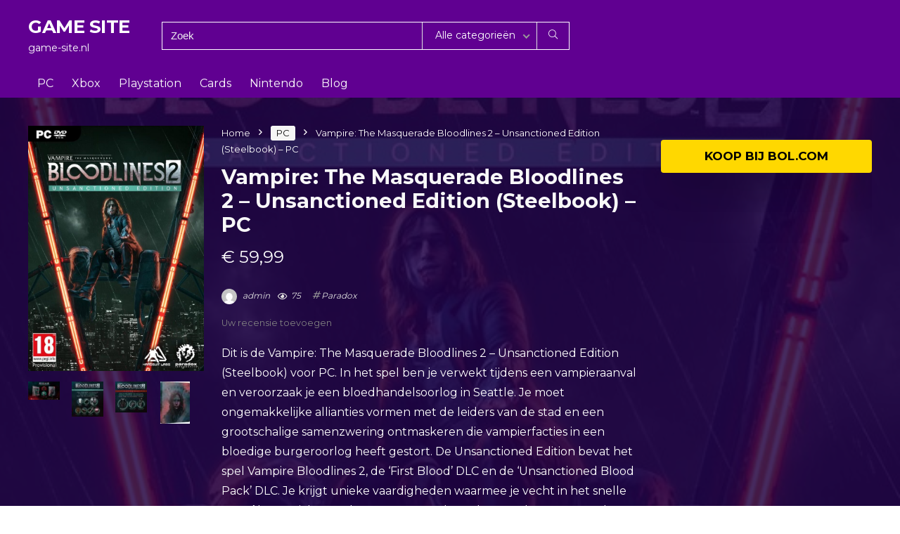

--- FILE ---
content_type: text/html; charset=UTF-8
request_url: https://game-site.nl/product/vampire-the-masquerade-bloodlines-2-unsanctioned-edition-steelbook-pc/
body_size: 27575
content:
<!DOCTYPE html>
<html lang="nl-NL">
<head>
<meta charset="UTF-8" />
<meta name="viewport" content="width=device-width, initial-scale=1.0" />
<!-- feeds & pingback -->
<link rel="profile" href="http://gmpg.org/xfn/11" />
<link rel="pingback" href="https://game-site.nl/xmlrpc.php" />
<title>Vampire: The Masquerade Bloodlines 2 &#8211; Unsanctioned Edition (Steelbook) &#8211; PC &#8211; Game Site</title>
<meta name='robots' content='max-image-preview:large' />
<script id="cookieyes" type="text/javascript" src="https://cdn-cookieyes.com/client_data/edbd5207f705938d61325e3f/script.js"></script><script>window._wca = window._wca || [];</script>
<link rel='dns-prefetch' href='//stats.wp.com' />
<link rel='dns-prefetch' href='//fonts.googleapis.com' />
<link rel="alternate" type="application/rss+xml" title="Game Site &raquo; feed" href="https://game-site.nl/feed/" />
<link rel="alternate" type="application/rss+xml" title="Game Site &raquo; reacties feed" href="https://game-site.nl/comments/feed/" />
<link rel="alternate" type="application/rss+xml" title="Game Site &raquo; Vampire: The Masquerade Bloodlines 2 &#8211; Unsanctioned Edition (Steelbook) &#8211; PC reacties feed" href="https://game-site.nl/product/vampire-the-masquerade-bloodlines-2-unsanctioned-edition-steelbook-pc/feed/" />
<link rel="alternate" title="oEmbed (JSON)" type="application/json+oembed" href="https://game-site.nl/wp-json/oembed/1.0/embed?url=https%3A%2F%2Fgame-site.nl%2Fproduct%2Fvampire-the-masquerade-bloodlines-2-unsanctioned-edition-steelbook-pc%2F" />
<link rel="alternate" title="oEmbed (XML)" type="text/xml+oembed" href="https://game-site.nl/wp-json/oembed/1.0/embed?url=https%3A%2F%2Fgame-site.nl%2Fproduct%2Fvampire-the-masquerade-bloodlines-2-unsanctioned-edition-steelbook-pc%2F&#038;format=xml" />
<style id='wp-img-auto-sizes-contain-inline-css' type='text/css'>
img:is([sizes=auto i],[sizes^="auto," i]){contain-intrinsic-size:3000px 1500px}
/*# sourceURL=wp-img-auto-sizes-contain-inline-css */
</style>
<link rel='stylesheet' id='jetpack_related-posts-css' href='https://game-site.nl/wp-content/plugins/jetpack/modules/related-posts/related-posts.css?ver=20240116' type='text/css' media='all' />
<style id='wp-emoji-styles-inline-css' type='text/css'>

	img.wp-smiley, img.emoji {
		display: inline !important;
		border: none !important;
		box-shadow: none !important;
		height: 1em !important;
		width: 1em !important;
		margin: 0 0.07em !important;
		vertical-align: -0.1em !important;
		background: none !important;
		padding: 0 !important;
	}
/*# sourceURL=wp-emoji-styles-inline-css */
</style>
<link rel='stylesheet' id='wp-block-library-css' href='https://game-site.nl/wp-includes/css/dist/block-library/style.min.css?ver=6.9' type='text/css' media='all' />
<style id='wp-block-group-inline-css' type='text/css'>
.wp-block-group{box-sizing:border-box}:where(.wp-block-group.wp-block-group-is-layout-constrained){position:relative}
/*# sourceURL=https://game-site.nl/wp-includes/blocks/group/style.min.css */
</style>
<style id='global-styles-inline-css' type='text/css'>
:root{--wp--preset--aspect-ratio--square: 1;--wp--preset--aspect-ratio--4-3: 4/3;--wp--preset--aspect-ratio--3-4: 3/4;--wp--preset--aspect-ratio--3-2: 3/2;--wp--preset--aspect-ratio--2-3: 2/3;--wp--preset--aspect-ratio--16-9: 16/9;--wp--preset--aspect-ratio--9-16: 9/16;--wp--preset--color--black: #000000;--wp--preset--color--cyan-bluish-gray: #abb8c3;--wp--preset--color--white: #ffffff;--wp--preset--color--pale-pink: #f78da7;--wp--preset--color--vivid-red: #cf2e2e;--wp--preset--color--luminous-vivid-orange: #ff6900;--wp--preset--color--luminous-vivid-amber: #fcb900;--wp--preset--color--light-green-cyan: #7bdcb5;--wp--preset--color--vivid-green-cyan: #00d084;--wp--preset--color--pale-cyan-blue: #8ed1fc;--wp--preset--color--vivid-cyan-blue: #0693e3;--wp--preset--color--vivid-purple: #9b51e0;--wp--preset--color--main: var(--rehub-main-color);--wp--preset--color--secondary: var(--rehub-sec-color);--wp--preset--color--buttonmain: var(--rehub-main-btn-bg);--wp--preset--color--cyan-grey: #abb8c3;--wp--preset--color--orange-light: #fcb900;--wp--preset--color--red: #cf2e2e;--wp--preset--color--red-bright: #f04057;--wp--preset--color--vivid-green: #00d084;--wp--preset--color--orange: #ff6900;--wp--preset--color--blue: #0693e3;--wp--preset--gradient--vivid-cyan-blue-to-vivid-purple: linear-gradient(135deg,rgb(6,147,227) 0%,rgb(155,81,224) 100%);--wp--preset--gradient--light-green-cyan-to-vivid-green-cyan: linear-gradient(135deg,rgb(122,220,180) 0%,rgb(0,208,130) 100%);--wp--preset--gradient--luminous-vivid-amber-to-luminous-vivid-orange: linear-gradient(135deg,rgb(252,185,0) 0%,rgb(255,105,0) 100%);--wp--preset--gradient--luminous-vivid-orange-to-vivid-red: linear-gradient(135deg,rgb(255,105,0) 0%,rgb(207,46,46) 100%);--wp--preset--gradient--very-light-gray-to-cyan-bluish-gray: linear-gradient(135deg,rgb(238,238,238) 0%,rgb(169,184,195) 100%);--wp--preset--gradient--cool-to-warm-spectrum: linear-gradient(135deg,rgb(74,234,220) 0%,rgb(151,120,209) 20%,rgb(207,42,186) 40%,rgb(238,44,130) 60%,rgb(251,105,98) 80%,rgb(254,248,76) 100%);--wp--preset--gradient--blush-light-purple: linear-gradient(135deg,rgb(255,206,236) 0%,rgb(152,150,240) 100%);--wp--preset--gradient--blush-bordeaux: linear-gradient(135deg,rgb(254,205,165) 0%,rgb(254,45,45) 50%,rgb(107,0,62) 100%);--wp--preset--gradient--luminous-dusk: linear-gradient(135deg,rgb(255,203,112) 0%,rgb(199,81,192) 50%,rgb(65,88,208) 100%);--wp--preset--gradient--pale-ocean: linear-gradient(135deg,rgb(255,245,203) 0%,rgb(182,227,212) 50%,rgb(51,167,181) 100%);--wp--preset--gradient--electric-grass: linear-gradient(135deg,rgb(202,248,128) 0%,rgb(113,206,126) 100%);--wp--preset--gradient--midnight: linear-gradient(135deg,rgb(2,3,129) 0%,rgb(40,116,252) 100%);--wp--preset--font-size--small: 13px;--wp--preset--font-size--medium: 20px;--wp--preset--font-size--large: 36px;--wp--preset--font-size--x-large: 42px;--wp--preset--font-family--system-font: -apple-system,BlinkMacSystemFont,"Segoe UI",Roboto,Oxygen-Sans,Ubuntu,Cantarell,"Helvetica Neue",sans-serif;--wp--preset--font-family--rh-nav-font: var(--rehub-nav-font,-apple-system,BlinkMacSystemFont,"Segoe UI",Roboto,Oxygen-Sans,Ubuntu,Cantarell,"Helvetica Neue",sans-serif);--wp--preset--font-family--rh-head-font: var(--rehub-head-font,-apple-system,BlinkMacSystemFont,"Segoe UI",Roboto,Oxygen-Sans,Ubuntu,Cantarell,"Helvetica Neue",sans-serif);--wp--preset--font-family--rh-btn-font: var(--rehub-btn-font,-apple-system,BlinkMacSystemFont,"Segoe UI",Roboto,Oxygen-Sans,Ubuntu,Cantarell,"Helvetica Neue",sans-serif);--wp--preset--font-family--rh-body-font: var(--rehub-body-font,-apple-system,BlinkMacSystemFont,"Segoe UI",Roboto,Oxygen-Sans,Ubuntu,Cantarell,"Helvetica Neue",sans-serif);--wp--preset--spacing--20: 0.44rem;--wp--preset--spacing--30: 0.67rem;--wp--preset--spacing--40: 1rem;--wp--preset--spacing--50: 1.5rem;--wp--preset--spacing--60: 2.25rem;--wp--preset--spacing--70: 3.38rem;--wp--preset--spacing--80: 5.06rem;--wp--preset--shadow--natural: 6px 6px 9px rgba(0, 0, 0, 0.2);--wp--preset--shadow--deep: 12px 12px 50px rgba(0, 0, 0, 0.4);--wp--preset--shadow--sharp: 6px 6px 0px rgba(0, 0, 0, 0.2);--wp--preset--shadow--outlined: 6px 6px 0px -3px rgb(255, 255, 255), 6px 6px rgb(0, 0, 0);--wp--preset--shadow--crisp: 6px 6px 0px rgb(0, 0, 0);}:root { --wp--style--global--content-size: 760px;--wp--style--global--wide-size: 900px; }:where(body) { margin: 0; }.wp-site-blocks > .alignleft { float: left; margin-right: 2em; }.wp-site-blocks > .alignright { float: right; margin-left: 2em; }.wp-site-blocks > .aligncenter { justify-content: center; margin-left: auto; margin-right: auto; }:where(.is-layout-flex){gap: 0.5em;}:where(.is-layout-grid){gap: 0.5em;}.is-layout-flow > .alignleft{float: left;margin-inline-start: 0;margin-inline-end: 2em;}.is-layout-flow > .alignright{float: right;margin-inline-start: 2em;margin-inline-end: 0;}.is-layout-flow > .aligncenter{margin-left: auto !important;margin-right: auto !important;}.is-layout-constrained > .alignleft{float: left;margin-inline-start: 0;margin-inline-end: 2em;}.is-layout-constrained > .alignright{float: right;margin-inline-start: 2em;margin-inline-end: 0;}.is-layout-constrained > .aligncenter{margin-left: auto !important;margin-right: auto !important;}.is-layout-constrained > :where(:not(.alignleft):not(.alignright):not(.alignfull)){max-width: var(--wp--style--global--content-size);margin-left: auto !important;margin-right: auto !important;}.is-layout-constrained > .alignwide{max-width: var(--wp--style--global--wide-size);}body .is-layout-flex{display: flex;}.is-layout-flex{flex-wrap: wrap;align-items: center;}.is-layout-flex > :is(*, div){margin: 0;}body .is-layout-grid{display: grid;}.is-layout-grid > :is(*, div){margin: 0;}body{padding-top: 0px;padding-right: 0px;padding-bottom: 0px;padding-left: 0px;}a:where(:not(.wp-element-button)){color: var(--rehub-link-color, violet);text-decoration: none;}h1{font-size: 29px;line-height: 34px;margin-top: 10px;margin-bottom: 31px;}h2{font-size: 25px;line-height: 31px;margin-top: 10px;margin-bottom: 31px;}h3{font-size: 20px;line-height: 28px;margin-top: 10px;margin-bottom: 25px;}h4{font-size: 18px;line-height: 24px;margin-top: 10px;margin-bottom: 18px;}h5{font-size: 16px;line-height: 20px;margin-top: 10px;margin-bottom: 15px;}h6{font-size: 14px;line-height: 20px;margin-top: 0px;margin-bottom: 10px;}:root :where(.wp-element-button, .wp-block-button__link){background-color: #32373c;border-width: 0;color: #fff;font-family: inherit;font-size: inherit;font-style: inherit;font-weight: inherit;letter-spacing: inherit;line-height: inherit;padding-top: calc(0.667em + 2px);padding-right: calc(1.333em + 2px);padding-bottom: calc(0.667em + 2px);padding-left: calc(1.333em + 2px);text-decoration: none;text-transform: inherit;}.has-black-color{color: var(--wp--preset--color--black) !important;}.has-cyan-bluish-gray-color{color: var(--wp--preset--color--cyan-bluish-gray) !important;}.has-white-color{color: var(--wp--preset--color--white) !important;}.has-pale-pink-color{color: var(--wp--preset--color--pale-pink) !important;}.has-vivid-red-color{color: var(--wp--preset--color--vivid-red) !important;}.has-luminous-vivid-orange-color{color: var(--wp--preset--color--luminous-vivid-orange) !important;}.has-luminous-vivid-amber-color{color: var(--wp--preset--color--luminous-vivid-amber) !important;}.has-light-green-cyan-color{color: var(--wp--preset--color--light-green-cyan) !important;}.has-vivid-green-cyan-color{color: var(--wp--preset--color--vivid-green-cyan) !important;}.has-pale-cyan-blue-color{color: var(--wp--preset--color--pale-cyan-blue) !important;}.has-vivid-cyan-blue-color{color: var(--wp--preset--color--vivid-cyan-blue) !important;}.has-vivid-purple-color{color: var(--wp--preset--color--vivid-purple) !important;}.has-main-color{color: var(--wp--preset--color--main) !important;}.has-secondary-color{color: var(--wp--preset--color--secondary) !important;}.has-buttonmain-color{color: var(--wp--preset--color--buttonmain) !important;}.has-cyan-grey-color{color: var(--wp--preset--color--cyan-grey) !important;}.has-orange-light-color{color: var(--wp--preset--color--orange-light) !important;}.has-red-color{color: var(--wp--preset--color--red) !important;}.has-red-bright-color{color: var(--wp--preset--color--red-bright) !important;}.has-vivid-green-color{color: var(--wp--preset--color--vivid-green) !important;}.has-orange-color{color: var(--wp--preset--color--orange) !important;}.has-blue-color{color: var(--wp--preset--color--blue) !important;}.has-black-background-color{background-color: var(--wp--preset--color--black) !important;}.has-cyan-bluish-gray-background-color{background-color: var(--wp--preset--color--cyan-bluish-gray) !important;}.has-white-background-color{background-color: var(--wp--preset--color--white) !important;}.has-pale-pink-background-color{background-color: var(--wp--preset--color--pale-pink) !important;}.has-vivid-red-background-color{background-color: var(--wp--preset--color--vivid-red) !important;}.has-luminous-vivid-orange-background-color{background-color: var(--wp--preset--color--luminous-vivid-orange) !important;}.has-luminous-vivid-amber-background-color{background-color: var(--wp--preset--color--luminous-vivid-amber) !important;}.has-light-green-cyan-background-color{background-color: var(--wp--preset--color--light-green-cyan) !important;}.has-vivid-green-cyan-background-color{background-color: var(--wp--preset--color--vivid-green-cyan) !important;}.has-pale-cyan-blue-background-color{background-color: var(--wp--preset--color--pale-cyan-blue) !important;}.has-vivid-cyan-blue-background-color{background-color: var(--wp--preset--color--vivid-cyan-blue) !important;}.has-vivid-purple-background-color{background-color: var(--wp--preset--color--vivid-purple) !important;}.has-main-background-color{background-color: var(--wp--preset--color--main) !important;}.has-secondary-background-color{background-color: var(--wp--preset--color--secondary) !important;}.has-buttonmain-background-color{background-color: var(--wp--preset--color--buttonmain) !important;}.has-cyan-grey-background-color{background-color: var(--wp--preset--color--cyan-grey) !important;}.has-orange-light-background-color{background-color: var(--wp--preset--color--orange-light) !important;}.has-red-background-color{background-color: var(--wp--preset--color--red) !important;}.has-red-bright-background-color{background-color: var(--wp--preset--color--red-bright) !important;}.has-vivid-green-background-color{background-color: var(--wp--preset--color--vivid-green) !important;}.has-orange-background-color{background-color: var(--wp--preset--color--orange) !important;}.has-blue-background-color{background-color: var(--wp--preset--color--blue) !important;}.has-black-border-color{border-color: var(--wp--preset--color--black) !important;}.has-cyan-bluish-gray-border-color{border-color: var(--wp--preset--color--cyan-bluish-gray) !important;}.has-white-border-color{border-color: var(--wp--preset--color--white) !important;}.has-pale-pink-border-color{border-color: var(--wp--preset--color--pale-pink) !important;}.has-vivid-red-border-color{border-color: var(--wp--preset--color--vivid-red) !important;}.has-luminous-vivid-orange-border-color{border-color: var(--wp--preset--color--luminous-vivid-orange) !important;}.has-luminous-vivid-amber-border-color{border-color: var(--wp--preset--color--luminous-vivid-amber) !important;}.has-light-green-cyan-border-color{border-color: var(--wp--preset--color--light-green-cyan) !important;}.has-vivid-green-cyan-border-color{border-color: var(--wp--preset--color--vivid-green-cyan) !important;}.has-pale-cyan-blue-border-color{border-color: var(--wp--preset--color--pale-cyan-blue) !important;}.has-vivid-cyan-blue-border-color{border-color: var(--wp--preset--color--vivid-cyan-blue) !important;}.has-vivid-purple-border-color{border-color: var(--wp--preset--color--vivid-purple) !important;}.has-main-border-color{border-color: var(--wp--preset--color--main) !important;}.has-secondary-border-color{border-color: var(--wp--preset--color--secondary) !important;}.has-buttonmain-border-color{border-color: var(--wp--preset--color--buttonmain) !important;}.has-cyan-grey-border-color{border-color: var(--wp--preset--color--cyan-grey) !important;}.has-orange-light-border-color{border-color: var(--wp--preset--color--orange-light) !important;}.has-red-border-color{border-color: var(--wp--preset--color--red) !important;}.has-red-bright-border-color{border-color: var(--wp--preset--color--red-bright) !important;}.has-vivid-green-border-color{border-color: var(--wp--preset--color--vivid-green) !important;}.has-orange-border-color{border-color: var(--wp--preset--color--orange) !important;}.has-blue-border-color{border-color: var(--wp--preset--color--blue) !important;}.has-vivid-cyan-blue-to-vivid-purple-gradient-background{background: var(--wp--preset--gradient--vivid-cyan-blue-to-vivid-purple) !important;}.has-light-green-cyan-to-vivid-green-cyan-gradient-background{background: var(--wp--preset--gradient--light-green-cyan-to-vivid-green-cyan) !important;}.has-luminous-vivid-amber-to-luminous-vivid-orange-gradient-background{background: var(--wp--preset--gradient--luminous-vivid-amber-to-luminous-vivid-orange) !important;}.has-luminous-vivid-orange-to-vivid-red-gradient-background{background: var(--wp--preset--gradient--luminous-vivid-orange-to-vivid-red) !important;}.has-very-light-gray-to-cyan-bluish-gray-gradient-background{background: var(--wp--preset--gradient--very-light-gray-to-cyan-bluish-gray) !important;}.has-cool-to-warm-spectrum-gradient-background{background: var(--wp--preset--gradient--cool-to-warm-spectrum) !important;}.has-blush-light-purple-gradient-background{background: var(--wp--preset--gradient--blush-light-purple) !important;}.has-blush-bordeaux-gradient-background{background: var(--wp--preset--gradient--blush-bordeaux) !important;}.has-luminous-dusk-gradient-background{background: var(--wp--preset--gradient--luminous-dusk) !important;}.has-pale-ocean-gradient-background{background: var(--wp--preset--gradient--pale-ocean) !important;}.has-electric-grass-gradient-background{background: var(--wp--preset--gradient--electric-grass) !important;}.has-midnight-gradient-background{background: var(--wp--preset--gradient--midnight) !important;}.has-small-font-size{font-size: var(--wp--preset--font-size--small) !important;}.has-medium-font-size{font-size: var(--wp--preset--font-size--medium) !important;}.has-large-font-size{font-size: var(--wp--preset--font-size--large) !important;}.has-x-large-font-size{font-size: var(--wp--preset--font-size--x-large) !important;}.has-system-font-font-family{font-family: var(--wp--preset--font-family--system-font) !important;}.has-rh-nav-font-font-family{font-family: var(--wp--preset--font-family--rh-nav-font) !important;}.has-rh-head-font-font-family{font-family: var(--wp--preset--font-family--rh-head-font) !important;}.has-rh-btn-font-font-family{font-family: var(--wp--preset--font-family--rh-btn-font) !important;}.has-rh-body-font-font-family{font-family: var(--wp--preset--font-family--rh-body-font) !important;}
/*# sourceURL=global-styles-inline-css */
</style>

<link rel='stylesheet' id='Montserrat-css' href='//fonts.googleapis.com/css?family=Montserrat%3A700%2Cnormal&#038;subset=latin&#038;ver=6.9' type='text/css' media='all' />
<link rel='stylesheet' id='photoswipe-css' href='https://game-site.nl/wp-content/plugins/woocommerce/assets/css/photoswipe/photoswipe.min.css?ver=10.4.3' type='text/css' media='all' />
<link rel='stylesheet' id='photoswipe-default-skin-css' href='https://game-site.nl/wp-content/plugins/woocommerce/assets/css/photoswipe/default-skin/default-skin.min.css?ver=10.4.3' type='text/css' media='all' />
<style id='woocommerce-inline-inline-css' type='text/css'>
.woocommerce form .form-row .required { visibility: visible; }
/*# sourceURL=woocommerce-inline-inline-css */
</style>
<link rel='stylesheet' id='eggrehub-css' href='https://game-site.nl/wp-content/themes/rehub-theme/css/eggrehub.css?ver=19.5' type='text/css' media='all' />
<link rel='stylesheet' id='rhstyle-css' href='https://game-site.nl/wp-content/themes/rehub-theme/style.css?ver=19.5' type='text/css' media='all' />
<link rel='stylesheet' id='rehubicons-css' href='https://game-site.nl/wp-content/themes/rehub-theme/iconstyle.css?ver=19.5' type='text/css' media='all' />
<link rel='stylesheet' id='rhelementor-css' href='https://game-site.nl/wp-content/themes/rehub-theme/css/elementor.css?ver=1.0' type='text/css' media='all' />
<link rel='stylesheet' id='rehub-woocommerce-css' href='https://game-site.nl/wp-content/themes/rehub-theme/css/woocommerce.css?ver=19.5' type='text/css' media='all' />
<link rel='stylesheet' id='rhslidingpanel-css' href='https://game-site.nl/wp-content/themes/rehub-theme/css/slidingpanel.css?ver=1.0' type='text/css' media='all' />
<link rel='stylesheet' id='rhquantity-css' href='https://game-site.nl/wp-content/themes/rehub-theme/css/quantity.css?ver=1.5' type='text/css' media='all' />
<link rel='stylesheet' id='rhwoosingle-css' href='https://game-site.nl/wp-content/themes/rehub-theme/css/woosingle.css?ver=19.5' type='text/css' media='all' />
<script type="text/javascript" src="https://game-site.nl/wp-includes/js/jquery/jquery.min.js?ver=3.7.1" id="jquery-core-js"></script>
<script type="text/javascript" src="https://game-site.nl/wp-includes/js/jquery/jquery-migrate.min.js?ver=3.4.1" id="jquery-migrate-js"></script>
<script type="text/javascript" id="affegg-price-alert-js-extra">
/* <![CDATA[ */
var affeggPriceAlert = {"ajaxurl":"https://game-site.nl/wp-admin/admin-ajax.php","nonce":"d187d4e43a"};
//# sourceURL=affegg-price-alert-js-extra
/* ]]> */
</script>
<script type="text/javascript" src="https://game-site.nl/wp-content/plugins/affiliate-egg/res/js/price_alert.js?ver=10.9.1" id="affegg-price-alert-js"></script>
<script type="text/javascript" id="cegg-price-alert-js-extra">
/* <![CDATA[ */
var ceggPriceAlert = {"ajaxurl":"https://game-site.nl/wp-admin/admin-ajax.php","nonce":"c9c4d43d64"};
//# sourceURL=cegg-price-alert-js-extra
/* ]]> */
</script>
<script type="text/javascript" src="https://game-site.nl/wp-content/plugins/content-egg/res/js/price_alert.js?ver=12.2.3" id="cegg-price-alert-js"></script>
<script type="text/javascript" id="jetpack_related-posts-js-extra">
/* <![CDATA[ */
var related_posts_js_options = {"post_heading":"h4"};
//# sourceURL=jetpack_related-posts-js-extra
/* ]]> */
</script>
<script type="text/javascript" src="https://game-site.nl/wp-content/plugins/jetpack/_inc/build/related-posts/related-posts.min.js?ver=20240116" id="jetpack_related-posts-js"></script>
<script type="text/javascript" id="rehub-postview-js-extra">
/* <![CDATA[ */
var postviewvar = {"rhpost_ajax_url":"https://game-site.nl/wp-content/plugins/rehub-framework/includes/rehub_ajax.php","post_id":"678"};
//# sourceURL=rehub-postview-js-extra
/* ]]> */
</script>
<script type="text/javascript" src="https://game-site.nl/wp-content/plugins/rehub-framework/assets/js/postviews.js?ver=6.9" id="rehub-postview-js"></script>
<script type="text/javascript" src="https://game-site.nl/wp-content/plugins/woocommerce/assets/js/jquery-blockui/jquery.blockUI.min.js?ver=2.7.0-wc.10.4.3" id="wc-jquery-blockui-js" defer="defer" data-wp-strategy="defer"></script>
<script type="text/javascript" id="wc-add-to-cart-js-extra">
/* <![CDATA[ */
var wc_add_to_cart_params = {"ajax_url":"/wp-admin/admin-ajax.php","wc_ajax_url":"/?wc-ajax=%%endpoint%%","i18n_view_cart":"Bekijk winkelwagen","cart_url":"https://game-site.nl/winkelwagen/","is_cart":"","cart_redirect_after_add":"no","i18n_added_to_cart":"Has been added to cart."};
//# sourceURL=wc-add-to-cart-js-extra
/* ]]> */
</script>
<script type="text/javascript" src="https://game-site.nl/wp-content/plugins/woocommerce/assets/js/frontend/add-to-cart.min.js?ver=10.4.3" id="wc-add-to-cart-js" defer="defer" data-wp-strategy="defer"></script>
<script type="text/javascript" src="https://game-site.nl/wp-content/plugins/woocommerce/assets/js/zoom/jquery.zoom.min.js?ver=1.7.21-wc.10.4.3" id="wc-zoom-js" defer="defer" data-wp-strategy="defer"></script>
<script type="text/javascript" src="https://game-site.nl/wp-content/plugins/woocommerce/assets/js/flexslider/jquery.flexslider.min.js?ver=2.7.2-wc.10.4.3" id="wc-flexslider-js" defer="defer" data-wp-strategy="defer"></script>
<script type="text/javascript" src="https://game-site.nl/wp-content/plugins/woocommerce/assets/js/photoswipe/photoswipe.min.js?ver=4.1.1-wc.10.4.3" id="wc-photoswipe-js" defer="defer" data-wp-strategy="defer"></script>
<script type="text/javascript" src="https://game-site.nl/wp-content/plugins/woocommerce/assets/js/photoswipe/photoswipe-ui-default.min.js?ver=4.1.1-wc.10.4.3" id="wc-photoswipe-ui-default-js" defer="defer" data-wp-strategy="defer"></script>
<script type="text/javascript" id="wc-single-product-js-extra">
/* <![CDATA[ */
var wc_single_product_params = {"i18n_required_rating_text":"Selecteer een waardering","i18n_rating_options":["1 van de 5 sterren","2 van de 5 sterren","3 van de 5 sterren","4 van de 5 sterren","5 van de 5 sterren"],"i18n_product_gallery_trigger_text":"Afbeeldinggalerij in volledig scherm bekijken","review_rating_required":"yes","flexslider":{"rtl":false,"animation":"slide","smoothHeight":true,"directionNav":false,"controlNav":"thumbnails","slideshow":false,"animationSpeed":500,"animationLoop":false,"allowOneSlide":false},"zoom_enabled":"1","zoom_options":[],"photoswipe_enabled":"1","photoswipe_options":{"shareEl":false,"closeOnScroll":false,"history":false,"hideAnimationDuration":0,"showAnimationDuration":0},"flexslider_enabled":"1"};
//# sourceURL=wc-single-product-js-extra
/* ]]> */
</script>
<script type="text/javascript" src="https://game-site.nl/wp-content/plugins/woocommerce/assets/js/frontend/single-product.min.js?ver=10.4.3" id="wc-single-product-js" defer="defer" data-wp-strategy="defer"></script>
<script type="text/javascript" src="https://game-site.nl/wp-content/plugins/woocommerce/assets/js/js-cookie/js.cookie.min.js?ver=2.1.4-wc.10.4.3" id="wc-js-cookie-js" defer="defer" data-wp-strategy="defer"></script>
<script type="text/javascript" id="woocommerce-js-extra">
/* <![CDATA[ */
var woocommerce_params = {"ajax_url":"/wp-admin/admin-ajax.php","wc_ajax_url":"/?wc-ajax=%%endpoint%%","i18n_password_show":"Wachtwoord weergeven","i18n_password_hide":"Wachtwoord verbergen"};
//# sourceURL=woocommerce-js-extra
/* ]]> */
</script>
<script type="text/javascript" src="https://game-site.nl/wp-content/plugins/woocommerce/assets/js/frontend/woocommerce.min.js?ver=10.4.3" id="woocommerce-js" defer="defer" data-wp-strategy="defer"></script>
<script type="text/javascript" id="WCPAY_ASSETS-js-extra">
/* <![CDATA[ */
var wcpayAssets = {"url":"https://game-site.nl/wp-content/plugins/woocommerce-payments/dist/"};
//# sourceURL=WCPAY_ASSETS-js-extra
/* ]]> */
</script>
<script type="text/javascript" src="https://stats.wp.com/s-202604.js" id="woocommerce-analytics-js" defer="defer" data-wp-strategy="defer"></script>
<script type="text/javascript" id="wc-cart-fragments-js-extra">
/* <![CDATA[ */
var wc_cart_fragments_params = {"ajax_url":"/wp-admin/admin-ajax.php","wc_ajax_url":"/?wc-ajax=%%endpoint%%","cart_hash_key":"wc_cart_hash_fae2cb8e579bfb790837387c2ed8aa69","fragment_name":"wc_fragments_fae2cb8e579bfb790837387c2ed8aa69","request_timeout":"5000"};
//# sourceURL=wc-cart-fragments-js-extra
/* ]]> */
</script>
<script type="text/javascript" src="https://game-site.nl/wp-content/plugins/woocommerce/assets/js/frontend/cart-fragments.min.js?ver=10.4.3" id="wc-cart-fragments-js" defer="defer" data-wp-strategy="defer"></script>
<link rel="https://api.w.org/" href="https://game-site.nl/wp-json/" /><link rel="alternate" title="JSON" type="application/json" href="https://game-site.nl/wp-json/wp/v2/product/678" /><link rel="EditURI" type="application/rsd+xml" title="RSD" href="https://game-site.nl/xmlrpc.php?rsd" />
<meta name="generator" content="WordPress 6.9" />
<meta name="generator" content="WooCommerce 10.4.3" />
<link rel="canonical" href="https://game-site.nl/product/vampire-the-masquerade-bloodlines-2-unsanctioned-edition-steelbook-pc/" />
<link rel='shortlink' href='https://game-site.nl/?p=678' />
	<style>img#wpstats{display:none}</style>
		<meta name="pinterest-rich-pin" content="false" /><link rel="preload" href="https://game-site.nl/wp-content/themes/rehub-theme/fonts/rhicons.woff2?3oibrk" as="font" type="font/woff2" crossorigin="crossorigin"><style type="text/css"> @media (min-width:1025px){header .logo-section{padding:25px 0;}}nav.top_menu > ul > li > a{font-weight:normal;}nav.top_menu > ul > li,.main-nav.dark_style nav.top_menu>ul>li{border:none;}.rehub_feat_block div.offer_title,.rh_wrapper_video_playlist .rh_video_title_and_time .rh_video_title,.main_slider .flex-overlay h2,.related_articles ul li > a,h1,h2,h3,h4,h5,h6,.widget .title,.title h1,.title h5,.related_articles .related_title,#comments .title_comments,.commentlist .comment-author .fn,.commentlist .comment-author .fn a,.rate_bar_wrap .review-top .review-text span.review-header,.wpsm-numbox.wpsm-style6 span.num,.wpsm-numbox.wpsm-style5 span.num,.rehub-main-font,.logo .textlogo,.wp-block-quote.is-style-large,.comment-respond h3,.related_articles .related_title,.re_title_inmodal{font-family:"Montserrat",trebuchet ms;font-style:normal;}.main_slider .flex-overlay h2,h1,h2,h3,h4,h5,h6,.title h1,.title h5,.comment-respond h3{font-weight:700;}:root{--rehub-head-font:Montserrat;}.sidebar,.rehub-body-font,body{font-family:"Montserrat",arial !important;font-weight:normal;font-style:normal;}:root{--rehub-body-font:Montserrat;}header .main-nav,.main-nav.dark_style,.header_one_row .main-nav{background:none repeat scroll 0 0 #600091!important;box-shadow:none;}.main-nav{border-bottom:none;border-top:none;}.dl-menuwrapper .dl-menu{margin:0 !important}#main_header,.is-sticky .logo_section_wrap,.sticky-active.logo_section_wrap{background-color:#600091 !important}.main-nav.white_style{border-top:none}nav.top_menu > ul:not(.off-canvas) > li > a:after{top:auto;bottom:0}.header-top{border:none;} .widget .title:after{border-bottom:2px solid #8035be;}.rehub-main-color-border,nav.top_menu > ul > li.vertical-menu.border-main-color .sub-menu,.rh-main-bg-hover:hover,.wp-block-quote,ul.def_btn_link_tabs li.active a,.wp-block-pullquote{border-color:#8035be;}.wpsm_promobox.rehub_promobox{border-left-color:#8035be!important;}.color_link{color:#8035be !important;}.featured_slider:hover .score,.top_chart_controls .controls:hover,article.post .wpsm_toplist_heading:before{border-color:#8035be;}.btn_more:hover,.tw-pagination .current{border:1px solid #8035be;color:#fff}.rehub_woo_review .rehub_woo_tabs_menu li.current{border-top:3px solid #8035be;}.gallery-pics .gp-overlay{box-shadow:0 0 0 4px #8035be inset;}.post .rehub_woo_tabs_menu li.current,.woocommerce div.product .woocommerce-tabs ul.tabs li.active{border-top:2px solid #8035be;}.rething_item a.cat{border-bottom-color:#8035be}nav.top_menu ul li ul.sub-menu{border-bottom:2px solid #8035be;}.widget.deal_daywoo,.elementor-widget-wpsm_woofeatured .deal_daywoo{border:3px solid #8035be;padding:20px;background:#fff;}.deal_daywoo .wpsm-bar-bar{background-color:#8035be !important} #buddypress div.item-list-tabs ul li.selected a span,#buddypress div.item-list-tabs ul li.current a span,#buddypress div.item-list-tabs ul li a span,.user-profile-div .user-menu-tab > li.active > a,.user-profile-div .user-menu-tab > li.active > a:focus,.user-profile-div .user-menu-tab > li.active > a:hover,.news_in_thumb:hover a.rh-label-string,.news_out_thumb:hover a.rh-label-string,.col-feat-grid:hover a.rh-label-string,.carousel-style-deal .re_carousel .controls,.re_carousel .controls:hover,.openedprevnext .postNavigation .postnavprev,.postNavigation .postnavprev:hover,.top_chart_pagination a.selected,.flex-control-paging li a.flex-active,.flex-control-paging li a:hover,.btn_more:hover,body .tabs-menu li:hover,body .tabs-menu li.current,.featured_slider:hover .score,#bbp_user_edit_submit,.bbp-topic-pagination a,.bbp-topic-pagination a,.custom-checkbox label.checked:after,.slider_post .caption,ul.postpagination li.active a,ul.postpagination li:hover a,ul.postpagination li a:focus,.top_theme h5 strong,.re_carousel .text:after,#topcontrol:hover,.main_slider .flex-overlay:hover a.read-more,.rehub_chimp #mc_embed_signup input#mc-embedded-subscribe,#rank_1.rank_count,#toplistmenu > ul li:before,.rehub_chimp:before,.wpsm-members > strong:first-child,.r_catbox_btn,.wpcf7 .wpcf7-submit,.wpsm_pretty_hover li:hover,.wpsm_pretty_hover li.current,.rehub-main-color-bg,.togglegreedybtn:after,.rh-bg-hover-color:hover a.rh-label-string,.rh-main-bg-hover:hover,.rh_wrapper_video_playlist .rh_video_currently_playing,.rh_wrapper_video_playlist .rh_video_currently_playing.rh_click_video:hover,.rtmedia-list-item .rtmedia-album-media-count,.tw-pagination .current,.dokan-dashboard .dokan-dash-sidebar ul.dokan-dashboard-menu li.active,.dokan-dashboard .dokan-dash-sidebar ul.dokan-dashboard-menu li:hover,.dokan-dashboard .dokan-dash-sidebar ul.dokan-dashboard-menu li.dokan-common-links a:hover,#ywqa-submit-question,.woocommerce .widget_price_filter .ui-slider .ui-slider-range,.rh-hov-bor-line > a:after,nav.top_menu > ul:not(.off-canvas) > li > a:after,.rh-border-line:after,.wpsm-table.wpsm-table-main-color table tr th,.rh-hov-bg-main-slide:before,.rh-hov-bg-main-slidecol .col_item:before,.mvx-tablink.active::before{background:#8035be;}@media (max-width:767px){.postNavigation .postnavprev{background:#8035be;}}.rh-main-bg-hover:hover,.rh-main-bg-hover:hover .whitehovered,.user-profile-div .user-menu-tab > li.active > a{color:#fff !important} a,.carousel-style-deal .deal-item .priced_block .price_count ins,nav.top_menu ul li.menu-item-has-children ul li.menu-item-has-children > a:before,.top_chart_controls .controls:hover,.flexslider .fa-pulse,.footer-bottom .widget .f_menu li a:hover,.comment_form h3 a,.bbp-body li.bbp-forum-info > a:hover,.bbp-body li.bbp-topic-title > a:hover,#subscription-toggle a:before,#favorite-toggle a:before,.aff_offer_links .aff_name a,.rh-deal-price,.commentlist .comment-content small a,.related_articles .title_cat_related a,article em.emph,.campare_table table.one td strong.red,.sidebar .tabs-item .detail p a,.footer-bottom .widget .title span,footer p a,.welcome-frase strong,article.post .wpsm_toplist_heading:before,.post a.color_link,.categoriesbox:hover h3 a:after,.bbp-body li.bbp-forum-info > a,.bbp-body li.bbp-topic-title > a,.widget .title i,.woocommerce-MyAccount-navigation ul li.is-active a,.category-vendormenu li.current a,.deal_daywoo .title,.rehub-main-color,.wpsm_pretty_colored ul li.current a,.wpsm_pretty_colored ul li.current,.rh-heading-hover-color:hover h2 a,.rh-heading-hover-color:hover h3 a,.rh-heading-hover-color:hover h4 a,.rh-heading-hover-color:hover h5 a,.rh-heading-hover-color:hover h3,.rh-heading-hover-color:hover h2,.rh-heading-hover-color:hover h4,.rh-heading-hover-color:hover h5,.rh-heading-hover-color:hover .rh-heading-hover-item a,.rh-heading-icon:before,.widget_layered_nav ul li.chosen a:before,.wp-block-quote.is-style-large p,ul.page-numbers li span.current,ul.page-numbers li a:hover,ul.page-numbers li.active a,.page-link > span:not(.page-link-title),blockquote:not(.wp-block-quote) p,span.re_filtersort_btn:hover,span.active.re_filtersort_btn,.deal_daywoo .price,div.sortingloading:after{color:#8035be;} .page-link > span:not(.page-link-title),.widget.widget_affegg_widget .title,.widget.top_offers .title,.widget.cegg_widget_products .title,header .header_first_style .search form.search-form [type="submit"],header .header_eight_style .search form.search-form [type="submit"],.filter_home_pick span.active,.filter_home_pick span:hover,.filter_product_pick span.active,.filter_product_pick span:hover,.rh_tab_links a.active,.rh_tab_links a:hover,.wcv-navigation ul.menu li.active,.wcv-navigation ul.menu li:hover a,form.search-form [type="submit"],.rehub-sec-color-bg,input#ywqa-submit-question,input#ywqa-send-answer,.woocommerce button.button.alt,.tabsajax span.active.re_filtersort_btn,.wpsm-table.wpsm-table-sec-color table tr th,.rh-slider-arrow,.rh-hov-bg-sec-slide:before,.rh-hov-bg-sec-slidecol .col_item:before{background:#e60a5b !important;color:#fff !important;outline:0}.widget.widget_affegg_widget .title:after,.widget.top_offers .title:after,.widget.cegg_widget_products .title:after{border-top-color:#e60a5b !important;}.page-link > span:not(.page-link-title){border:1px solid #e60a5b;}.page-link > span:not(.page-link-title),.header_first_style .search form.search-form [type="submit"] i{color:#fff !important;}.rh_tab_links a.active,.rh_tab_links a:hover,.rehub-sec-color-border,nav.top_menu > ul > li.vertical-menu.border-sec-color > .sub-menu,body .rh-slider-thumbs-item--active{border-color:#e60a5b}.rh_wrapper_video_playlist .rh_video_currently_playing,.rh_wrapper_video_playlist .rh_video_currently_playing.rh_click_video:hover{background-color:#e60a5b;box-shadow:1200px 0 0 #e60a5b inset;}.rehub-sec-color{color:#e60a5b} form.search-form input[type="text"]{border-radius:4px}.news .priced_block .price_count,.blog_string .priced_block .price_count,.main_slider .price_count{margin-right:5px}.right_aff .priced_block .btn_offer_block,.right_aff .priced_block .price_count{border-radius:0 !important}form.search-form.product-search-form input[type="text"]{border-radius:4px 0 0 4px;}form.search-form [type="submit"]{border-radius:0 4px 4px 0;}.rtl form.search-form.product-search-form input[type="text"]{border-radius:0 4px 4px 0;}.rtl form.search-form [type="submit"]{border-radius:4px 0 0 4px;}.price_count,.rehub_offer_coupon,#buddypress .dir-search input[type=text],.gmw-form-wrapper input[type=text],.gmw-form-wrapper select,#buddypress a.button,.btn_more,#main_header .wpsm-button,#rh-header-cover-image .wpsm-button,#wcvendor_image_bg .wpsm-button,input[type="text"],textarea,input[type="tel"],input[type="password"],input[type="email"],input[type="url"],input[type="number"],.def_btn,input[type="submit"],input[type="button"],input[type="reset"],.rh_offer_list .offer_thumb .deal_img_wrap,.grid_onsale,.rehub-main-smooth,.re_filter_instore span.re_filtersort_btn:hover,.re_filter_instore span.active.re_filtersort_btn,#buddypress .standard-form input[type=text],#buddypress .standard-form textarea,.blacklabelprice{border-radius:4px}.news-community,.woocommerce .products.grid_woo .product,.rehub_chimp #mc_embed_signup input.email,#mc_embed_signup input#mc-embedded-subscribe,.rh_offer_list,.woo-tax-logo,#buddypress div.item-list-tabs ul li a,#buddypress form#whats-new-form,#buddypress div#invite-list,#buddypress #send-reply div.message-box,.rehub-sec-smooth,.rate-bar-bar,.rate-bar,#wcfm-main-contentainer #wcfm-content,.wcfm_welcomebox_header{border-radius:5px}#rhSplashSearch form.search-form input[type="text"],#rhSplashSearch form.search-form [type="submit"]{border-radius:0 !important} .woocommerce .woo-button-area .masked_coupon,.woocommerce a.woo_loop_btn,.woocommerce .button.checkout,.woocommerce input.button.alt,.woocommerce a.add_to_cart_button:not(.flat-woo-btn),.woocommerce-page a.add_to_cart_button:not(.flat-woo-btn),.woocommerce .single_add_to_cart_button,.woocommerce div.product form.cart .button,.woocommerce .checkout-button.button,.priced_block .btn_offer_block,.priced_block .button,.rh-deal-compact-btn,input.mdf_button,#buddypress input[type="submit"],#buddypress input[type="button"],#buddypress input[type="reset"],#buddypress button.submit,.wpsm-button.rehub_main_btn,.wcv-grid a.button,input.gmw-submit,#ws-plugin--s2member-profile-submit,#rtmedia_create_new_album,input[type="submit"].dokan-btn-theme,a.dokan-btn-theme,.dokan-btn-theme,#wcfm_membership_container a.wcfm_submit_button,.woocommerce button.button,.rehub-main-btn-bg,.woocommerce #payment #place_order,.wc-block-grid__product-add-to-cart.wp-block-button .wp-block-button__link{background:none #ffd800 !important;color:#000000 !important;fill:#000000 !important;border:none !important;text-decoration:none !important;outline:0;box-shadow:-1px 6px 19px rgba(255,216,0,0.2) !important;border-radius:4px !important;}.rehub-main-btn-bg > a{color:#000000 !important;}.woocommerce a.woo_loop_btn:hover,.woocommerce .button.checkout:hover,.woocommerce input.button.alt:hover,.woocommerce a.add_to_cart_button:not(.flat-woo-btn):hover,.woocommerce-page a.add_to_cart_button:not(.flat-woo-btn):hover,.woocommerce a.single_add_to_cart_button:hover,.woocommerce-page a.single_add_to_cart_button:hover,.woocommerce div.product form.cart .button:hover,.woocommerce-page div.product form.cart .button:hover,.woocommerce .checkout-button.button:hover,.priced_block .btn_offer_block:hover,.wpsm-button.rehub_main_btn:hover,#buddypress input[type="submit"]:hover,#buddypress input[type="button"]:hover,#buddypress input[type="reset"]:hover,#buddypress button.submit:hover,.small_post .btn:hover,.ap-pro-form-field-wrapper input[type="submit"]:hover,.wcv-grid a.button:hover,#ws-plugin--s2member-profile-submit:hover,.rething_button .btn_more:hover,#wcfm_membership_container a.wcfm_submit_button:hover,.woocommerce #payment #place_order:hover,.woocommerce button.button:hover,.rehub-main-btn-bg:hover,.rehub-main-btn-bg:hover > a,.wc-block-grid__product-add-to-cart.wp-block-button .wp-block-button__link:hover{background:none #ffd800 !important;color:#000000 !important;border-color:transparent;box-shadow:-1px 6px 13px rgba(255,216,0,0.4) !important;}.rehub_offer_coupon:hover{border:1px dashed #ffd800;}.rehub_offer_coupon:hover i.far,.rehub_offer_coupon:hover i.fal,.rehub_offer_coupon:hover i.fas{color:#ffd800}.re_thing_btn .rehub_offer_coupon.not_masked_coupon:hover{color:#ffd800 !important}.woocommerce a.woo_loop_btn:active,.woocommerce .button.checkout:active,.woocommerce .button.alt:active,.woocommerce a.add_to_cart_button:not(.flat-woo-btn):active,.woocommerce-page a.add_to_cart_button:not(.flat-woo-btn):active,.woocommerce a.single_add_to_cart_button:active,.woocommerce-page a.single_add_to_cart_button:active,.woocommerce div.product form.cart .button:active,.woocommerce-page div.product form.cart .button:active,.woocommerce .checkout-button.button:active,.wpsm-button.rehub_main_btn:active,#buddypress input[type="submit"]:active,#buddypress input[type="button"]:active,#buddypress input[type="reset"]:active,#buddypress button.submit:active,.ap-pro-form-field-wrapper input[type="submit"]:active,.wcv-grid a.button:active,#ws-plugin--s2member-profile-submit:active,.woocommerce #payment #place_order:active,input[type="submit"].dokan-btn-theme:active,a.dokan-btn-theme:active,.dokan-btn-theme:active,.woocommerce button.button:active,.rehub-main-btn-bg:active,.wc-block-grid__product-add-to-cart.wp-block-button .wp-block-button__link:active{background:none #ffd800 !important;box-shadow:0 1px 0 #999 !important;top:2px;color:#000000 !important;}.rehub_btn_color,.rehub_chimp_flat #mc_embed_signup input#mc-embedded-subscribe{background-color:#ffd800;border:1px solid #ffd800;color:#000000;text-shadow:none}.rehub_btn_color:hover{color:#000000;background-color:#ffd800;border:1px solid #ffd800;}.rething_button .btn_more{border:1px solid #ffd800;color:#ffd800;}.rething_button .priced_block.block_btnblock .price_count{color:#ffd800;font-weight:normal;}.widget_merchant_list .buttons_col{background-color:#ffd800 !important;}.widget_merchant_list .buttons_col a{color:#000000 !important;}.rehub-svg-btn-fill svg{fill:#ffd800;}.rehub-svg-btn-stroke svg{stroke:#ffd800;}@media (max-width:767px){#float-panel-woo-area{border-top:1px solid #ffd800}}:root{--rehub-main-color:#8035be;--rehub-sec-color:#e60a5b;--rehub-main-btn-bg:#ffd800;--rehub-link-color:#8035be;}.compare-full-thumbnails a{width:18%;}@media (min-width:1400px){nav.top_menu > ul > li.vertical-menu > ul > li.inner-700 > .sub-menu{min-width:850px;}.postimagetrend.two_column .wrap img{min-height:120px}.postimagetrend.two_column .wrap{height:120px}.rh-boxed-container .rh-outer-wrap{width:1380px}.rh-container,.content{width:1330px;}.calcposright{right:calc((100% - 1330px)/2);}.rtl .calcposright{left:calc((100% - 1330px)/2);right:auto;}.centered-container .vc_col-sm-12 > * > .wpb_wrapper,.vc_section > .vc_row,.wcfm-membership-wrapper,body .elementor-section.elementor-section-boxed > .elementor-container,.wp-block-cover__inner-container{max-width:1330px;}.sidebar,.side-twocol,.vc_row.vc_rehub_container > .vc_col-sm-4{width:300px}.vc_row.vc_rehub_container > .vc_col-sm-8,.main-side:not(.full_width),.main_slider.flexslider{width:1000px;}}@media (min-width:1600px){.rehub_chimp h3{font-size:20px}.rh-boxed-container .rh-outer-wrap{width:1580px}.rh-container,.content{width:1530px;}.calcposright{right:calc((100% - 1530px)/2);}.rtl .calcposright{left:calc((100% - 1530px)/2);right:auto;}.rh-container.wide_width_restricted{width:1330px;}.rh-container.wide_width_restricted .calcposright{right:calc((100% - 1330px)/2);}.rtl .rh-container.wide_width_restricted .calcposright{left:calc((100% - 1330px)/2);right:auto;}.centered-container .vc_col-sm-12 > * > .wpb_wrapper,.vc_section > .vc_row,.wcfm-membership-wrapper,body .elementor-section.elementor-section-boxed > .elementor-container,.wp-block-cover__inner-container{max-width:1530px;}.sidebar,.side-twocol,.vc_row.vc_rehub_container > .vc_col-sm-4{width:300px}.vc_row.vc_rehub_container > .vc_col-sm-8,.main-side:not(.full_width),.main_slider.flexslider{width:1200px;}}.logo-section .search-form{border:1px solid #fff}.logo-section .search form.search-form input[type="text"]{background-color:transparent;border:none;color:#fff !important;}.logo-section .search form.search-form input[type="text"]::placeholder{color:#f1f1f1;}.logo-section form.search-form .nice-select{border-width:0 1px;background:transparent;}.logo-section form.search-form .nice-select .current{color:#fff;}.logo-section form.search-form [type="submit"]{position:static;background:transparent !important;}.heart_thumb_wrap .heartplus:before,.heart_thumb_wrap:hover .heartplus.alreadywish:not(.wishlisted):before,header .rhi-hearttip:before{content:"\e90a"}.heart_thumb_wrap .heartplus.alreadywish:before{content:"\e9d2"}</style>	<noscript><style>.woocommerce-product-gallery{ opacity: 1 !important; }</style></noscript>
	<meta name="generator" content="Elementor 3.18.1; features: e_dom_optimization, e_optimized_assets_loading, e_optimized_css_loading, e_font_icon_svg, additional_custom_breakpoints, block_editor_assets_optimize, e_image_loading_optimization; settings: css_print_method-external, google_font-enabled, font_display-swap">
<link rel='stylesheet' id='wc-blocks-style-css' href='https://game-site.nl/wp-content/plugins/woocommerce/assets/client/blocks/wc-blocks.css?ver=wc-10.4.3' type='text/css' media='all' />
<link rel='stylesheet' id='rhniceselect-css' href='https://game-site.nl/wp-content/themes/rehub-theme/css/niceselect.css?ver=1.1' type='text/css' media='all' />
<link rel='stylesheet' id='modulobox-css' href='https://game-site.nl/wp-content/themes/rehub-theme/css/modulobox.min.css?ver=1.4.4' type='text/css' media='all' />
<link rel='stylesheet' id='rhwoocomments-css' href='https://game-site.nl/wp-content/themes/rehub-theme/css/woocomments.css?ver=1.0' type='text/css' media='all' />
<link rel='stylesheet' id='rhmailchimp-css' href='https://game-site.nl/wp-content/themes/rehub-theme/css/shortcodes/mailchimp.css?ver=1.1' type='text/css' media='all' />
</head>
<body class="wp-singular product-template-default single single-product postid-678 wp-embed-responsive wp-theme-rehub-theme theme-rehub-theme woocommerce woocommerce-page woocommerce-no-js gspbody gspb-bodyfront elementor-default elementor-kit-7">
	               
<!-- Outer Start -->
<div class="rh-outer-wrap">
    <div id="top_ankor"></div>
    <!-- HEADER -->
            <header id="main_header" class="dark_style width-100p position-relative">
            <div class="header_wrap">
                                                                                    <!-- Logo section -->
<div class="logo_section_wrap hideontablet">
    <div class="rh-container">
        <div class="logo-section rh-flex-center-align tabletblockdisplay header_seven_style clearfix">
            <div class="logo">
          		                <div class="textlogo pb10 fontbold rehub-main-color">GAME SITE</div>
                <div class="sloganlogo lineheight15">
                    game-site.nl                </div> 
                       
            </div>                       
            <div class="search head_search position-relative">
                                <form role="search" method="get" class="search-form product-search-form" action="https://game-site.nl/">
	<label class="screen-reader-text" for="woocommerce-product-search-field-0">Search for:</label>
	<input type="text" id="woocommerce-product-search-field-0"  name="s" placeholder="Zoek" value="" data-enable_compare="1" data-posttype="product"  />
	<input type="hidden" name="post_type" value="product" />
	<select  name='product_cat' id='2039903421' class='rh_woo_drop_cat rhhidden rhniceselect hideonmobile'>
	<option value='' selected='selected'>Alle categorieën</option>
	<option class="level-0" value="geen-categorie">Geen categorie</option>
	<option class="level-0" value="nintendo">Nintendo</option>
	<option class="level-0" value="pc">PC</option>
	<option class="level-0" value="psn">Playstation</option>
	<option class="level-0" value="xbox">Xbox</option>
</select>
	<button type="submit" class="btnsearch hideonmobile"  aria-label="Zoek"><i class="rhicon rhi-search"></i></button>
</form>
            </div>
            <div class=" rh-flex-right-align">
                <div class="header-actions-logo rh-flex-right-align">
                    <div class="tabledisplay">
                         
                         
                                                                                   
                                                                        
                    </div>                     
                </div>  
            </div>                        
        </div>
    </div>
</div>
<!-- /Logo section -->  
<!-- Main Navigation -->
<div class="header_icons_menu search-form-inheader main-nav mob-logo-enabled dark_style">  
    <div class="rh-container"> 
	        
        <nav class="top_menu"><ul id="menu-main-menu" class="menu"><li id="menu-item-480" class="menu-item menu-item-type-taxonomy menu-item-object-product_cat current-product-ancestor current-menu-parent current-product-parent"><a href="https://game-site.nl/product-categorie/pc/">PC</a></li>
<li id="menu-item-481" class="menu-item menu-item-type-taxonomy menu-item-object-product_cat"><a href="https://game-site.nl/product-categorie/xbox/">Xbox</a></li>
<li id="menu-item-482" class="menu-item menu-item-type-taxonomy menu-item-object-product_cat"><a href="https://game-site.nl/product-categorie/psn/">Playstation</a></li>
<li id="menu-item-488" class="menu-item menu-item-type-taxonomy menu-item-object-product_cat"><a href="https://game-site.nl/product-categorie/cards/">Cards</a></li>
<li id="menu-item-487" class="menu-item menu-item-type-taxonomy menu-item-object-product_cat"><a href="https://game-site.nl/product-categorie/nintendo/">Nintendo</a></li>
<li id="menu-item-501" class="menu-item menu-item-type-taxonomy menu-item-object-category"><a href="https://game-site.nl/category/reviews/">Blog</a></li>
</ul></nav>        <div class="responsive_nav_wrap rh_mobile_menu">
            <div id="dl-menu" class="dl-menuwrapper rh-flex-center-align">
                <button id="dl-trigger" class="dl-trigger" aria-label="Menu">
                    <svg viewBox="0 0 32 32" xmlns="http://www.w3.org/2000/svg">
                        <g>
                            <line stroke-linecap="round" id="rhlinemenu_1" y2="7" x2="29" y1="7" x1="3"/>
                            <line stroke-linecap="round" id="rhlinemenu_2" y2="16" x2="18" y1="16" x1="3"/>
                            <line stroke-linecap="round" id="rhlinemenu_3" y2="25" x2="26" y1="25" x1="3"/>
                        </g>
                    </svg>
                </button>
                <div id="mobile-menu-icons" class="rh-flex-center-align rh-flex-right-align">
                    <button class='icon-search-onclick' aria-label='Search'><i class='rhicon rhi-search'></i></button>
                </div>
            </div>
                    </div>
    </div>
</div>
<!-- /Main Navigation -->
                 

            </div>  
        </header>
            
            <div class="woodarkdir darkbg" id="content">
     
    <style scoped>
                .lbg608517765 .lazy-bg-loaded.rh-sceleton{background: url("https://game-site.nl/wp-content/uploads/2023/12/vampire-the-masquerade-bloodlines-2-unsanctioned-edition-steelbook-pc.jpg") no-repeat center center transparent;background-size:cover}
            </style> 
    <style scoped>
              
              .top-woo-area .rh-post-layout-image-mask {background:rgba(33,0,71,0.83)}
              .overbg.rh-post-layout-image-mask {background:rgba(33,0,71,0.25)}
              .woodarkdir nav.woocommerce-breadcrumb{margin: 0px 0px 16px 0; font-size: 13px; line-height: 14px}
              .woodarkdir ul.rh-big-tabs-ul .rh-big-tabs-li.active a{color:#fff}
              #re-compare-icon-fixed{box-shadow:none}
              .cmp_crt_block .rate-bar-bar, .cmp_crt_block .rate-bar{height:10px}
              .woodarkdir .widget.top_offers, .woodarkdir .widget.cegg_widget_products{background:transparent}
              .woodarkdir .widget.top_offers h5 a, .woodarkdir .widget.cegg_widget_products h5 a{color:#fff}
              .woodarkdir .smart-scroll-desktop:hover::-webkit-scrollbar-thumb{background-color:#111}
              .woo-image-part .rh_videothumb_link:before{font-size:26px; height:30px; width:30px; margin: -13px 0 0 -13px;line-height:26px}
            </style>    <div class="post mb0">
               
            <div id="product-678" class="post-678 product type-product status-publish has-post-thumbnail store-paradox product_cat-pc first instock shipping-taxable product-type-external">
                <div class="border-grey-bottom flowhidden woo_white_text_layout top-woo-area whitecolor position-relative lbg608517765">
                    <div class="mt30 mb25 pt10 zind2 rh-container flowhidden">
                        <div class="rh-flex-eq-height rh-flex-nowrap mobileblockdisplay content-woo-area rh-300-content-area floatleft">
                                                           
                            <div class="woo-image-part modulo-lightbox width-250 position-relative mr25 rtlml25 mobileblockdisplay">
                                                                    <figure class="text-center margincenter img-width-auto">
                                            
                                         
                                    <a data-rel="rh_top_gallery" href="https://game-site.nl/wp-content/uploads/2023/12/vampire-the-masquerade-bloodlines-2-unsanctioned-edition-steelbook-pc.jpg" target="_blank" data-thumb="https://game-site.nl/wp-content/uploads/2023/12/vampire-the-masquerade-bloodlines-2-unsanctioned-edition-steelbook-pc.jpg">            
                                        <img fetchpriority="high" width="600" height="838" src="https://game-site.nl/wp-content/uploads/2023/12/vampire-the-masquerade-bloodlines-2-unsanctioned-edition-steelbook-pc-733x1024.jpg" class="" alt="" lazydisable="1" loading="eager" decoding="async" srcset="https://game-site.nl/wp-content/uploads/2023/12/vampire-the-masquerade-bloodlines-2-unsanctioned-edition-steelbook-pc-733x1024.jpg 733w, https://game-site.nl/wp-content/uploads/2023/12/vampire-the-masquerade-bloodlines-2-unsanctioned-edition-steelbook-pc-215x300.jpg 215w, https://game-site.nl/wp-content/uploads/2023/12/vampire-the-masquerade-bloodlines-2-unsanctioned-edition-steelbook-pc-768x1072.jpg 768w, https://game-site.nl/wp-content/uploads/2023/12/vampire-the-masquerade-bloodlines-2-unsanctioned-edition-steelbook-pc-1100x1536.jpg 1100w, https://game-site.nl/wp-content/uploads/2023/12/vampire-the-masquerade-bloodlines-2-unsanctioned-edition-steelbook-pc-1467x2048.jpg 1467w, https://game-site.nl/wp-content/uploads/2023/12/vampire-the-masquerade-bloodlines-2-unsanctioned-edition-steelbook-pc-107x150.jpg 107w, https://game-site.nl/wp-content/uploads/2023/12/vampire-the-masquerade-bloodlines-2-unsanctioned-edition-steelbook-pc-100x140.jpg 100w, https://game-site.nl/wp-content/uploads/2023/12/vampire-the-masquerade-bloodlines-2-unsanctioned-edition-steelbook-pc-251x350.jpg 251w, https://game-site.nl/wp-content/uploads/2023/12/vampire-the-masquerade-bloodlines-2-unsanctioned-edition-steelbook-pc-788x1100.jpg 788w, https://game-site.nl/wp-content/uploads/2023/12/vampire-the-masquerade-bloodlines-2-unsanctioned-edition-steelbook-pc-1320x1843.jpg 1320w, https://game-site.nl/wp-content/uploads/2023/12/vampire-the-masquerade-bloodlines-2-unsanctioned-edition-steelbook-pc-599x837.jpg 599w, https://game-site.nl/wp-content/uploads/2023/12/vampire-the-masquerade-bloodlines-2-unsanctioned-edition-steelbook-pc.jpg 550w" sizes="(max-width: 600px) 100vw, 600px" />                                    </a>
                                                                    </figure>                                
                                                                <div class="rh_mini_thumbs mb15 compare-full-thumbnails mt15 smart-scroll-desktop four-col-mob">
                                                                                                                                                     
                                                                                                                                                                            <a data-rel="rh_top_gallery" data-thumb="https://game-site.nl/wp-content/uploads/2023/12/vampire-the-masquerade-bloodlines-2-unsanctioned-edition-steelbook-pc-1.jpg" href="https://game-site.nl/wp-content/uploads/2023/12/vampire-the-masquerade-bloodlines-2-unsanctioned-edition-steelbook-pc-1.jpg" target="_blank" class="rh-flex-center-align mb10 col_item" data-title=""> 
                                                <img class="nolazyftheme" src="https://game-site.nl/wp-content/uploads/thumbs_dir/vampire-the-masquerade-bloodlines-2-unsanctioned-edition-steelbook-pc-1-qgr4qajujy9n56d466zvpav7noj60fkobwx3py3sd0.jpg" width="60" height="60" alt="Vampire: The Masquerade Bloodlines 2 &#8211; Unsanctioned Edition (Steelbook) &#8211; PC" />                                            </a>                               
                                                                                                                                                                            <a data-rel="rh_top_gallery" data-thumb="https://game-site.nl/wp-content/uploads/2023/12/vampire-the-masquerade-bloodlines-2-unsanctioned-edition-steelbook-pc-2.jpg" href="https://game-site.nl/wp-content/uploads/2023/12/vampire-the-masquerade-bloodlines-2-unsanctioned-edition-steelbook-pc-2.jpg" target="_blank" class="rh-flex-center-align mb10 col_item" data-title=""> 
                                                <img class="nolazyftheme" src="https://game-site.nl/wp-content/uploads/thumbs_dir/vampire-the-masquerade-bloodlines-2-unsanctioned-edition-steelbook-pc-2-qgr4qddd4gdi4090pq7res5lfu59nivvcavk5of0ew.jpg" width="60" height="60" alt="Vampire: The Masquerade Bloodlines 2 &#8211; Unsanctioned Edition (Steelbook) &#8211; PC" />                                            </a>                               
                                                                                                                                                                            <a data-rel="rh_top_gallery" data-thumb="https://game-site.nl/wp-content/uploads/2023/12/vampire-the-masquerade-bloodlines-2-unsanctioned-edition-steelbook-pc-3.jpg" href="https://game-site.nl/wp-content/uploads/2023/12/vampire-the-masquerade-bloodlines-2-unsanctioned-edition-steelbook-pc-3.jpg" target="_blank" class="rh-flex-center-align mb10 col_item" data-title=""> 
                                                <img class="nolazyftheme" src="https://game-site.nl/wp-content/uploads/thumbs_dir/vampire-the-masquerade-bloodlines-2-unsanctioned-edition-steelbook-pc-3-qgr4qg6voyhd2u4x99fn49fz7zrdam72cou0llvfim.jpg" width="60" height="60" alt="Vampire: The Masquerade Bloodlines 2 &#8211; Unsanctioned Edition (Steelbook) &#8211; PC" />                                            </a>                               
                                                                                                                                                                            <a data-rel="rh_top_gallery" data-thumb="https://game-site.nl/wp-content/uploads/2023/12/vampire-the-masquerade-bloodlines-2-unsanctioned-edition-steelbook-pc-4.jpg" href="https://game-site.nl/wp-content/uploads/2023/12/vampire-the-masquerade-bloodlines-2-unsanctioned-edition-steelbook-pc-4.jpg" target="_blank" class="rh-flex-center-align mb10 col_item" data-title=""> 
                                                <img loading="lazy" class="nolazyftheme" src="https://game-site.nl/wp-content/uploads/thumbs_dir/vampire-the-masquerade-bloodlines-2-unsanctioned-edition-steelbook-pc-4-qgr4qjy8gamid9zgnb25e8htlj8u5elzp7fyif01y0.jpg" width="60" height="60" alt="Vampire: The Masquerade Bloodlines 2 &#8211; Unsanctioned Edition (Steelbook) &#8211; PC" />                                            </a>                               
                                                                                                                                                                            <a data-rel="rh_top_gallery" data-thumb="https://game-site.nl/wp-content/uploads/2023/12/vampire-the-masquerade-bloodlines-2-unsanctioned-edition-steelbook-pc-5.jpg" href="https://game-site.nl/wp-content/uploads/2023/12/vampire-the-masquerade-bloodlines-2-unsanctioned-edition-steelbook-pc-5.jpg" target="_blank" class="rh-flex-center-align mb10 col_item" data-title=""> 
                                                <img loading="lazy" class="nolazyftheme" src="https://game-site.nl/wp-content/uploads/thumbs_dir/vampire-the-masquerade-bloodlines-2-unsanctioned-edition-steelbook-pc-5-qgr4qmrr0sqdc3vd6ua13ps7douxshx6pleeyjlo44.jpg" width="60" height="60" alt="Vampire: The Masquerade Bloodlines 2 &#8211; Unsanctioned Edition (Steelbook) &#8211; PC" />                                            </a>                               
                                                                                                                                                                            <a data-rel="rh_top_gallery" data-thumb="https://game-site.nl/wp-content/uploads/2023/12/vampire-the-masquerade-bloodlines-2-unsanctioned-edition-steelbook-pc-6.jpg" href="https://game-site.nl/wp-content/uploads/2023/12/vampire-the-masquerade-bloodlines-2-unsanctioned-edition-steelbook-pc-6.jpg" target="_blank" class="rh-flex-center-align mb10 col_item" data-title=""> 
                                                <img loading="lazy" class="nolazyftheme" src="https://game-site.nl/wp-content/uploads/thumbs_dir/vampire-the-masquerade-bloodlines-2-unsanctioned-edition-steelbook-pc-6-qgr4qpl9lau8axr9qdhwt72l5uh1fl8dpzcvedhhlg.jpg" width="60" height="60" alt="Vampire: The Masquerade Bloodlines 2 &#8211; Unsanctioned Edition (Steelbook) &#8211; PC" />                                            </a>                               
                                                                                                                                                                            <a data-rel="rh_top_gallery" data-thumb="https://game-site.nl/wp-content/uploads/2023/12/vampire-the-masquerade-bloodlines-2-unsanctioned-edition-steelbook-pc-7.jpg" href="https://game-site.nl/wp-content/uploads/2023/12/vampire-the-masquerade-bloodlines-2-unsanctioned-edition-steelbook-pc-7.jpg" target="_blank" class="rh-flex-center-align mb10 col_item" data-title=""> 
                                                <img loading="lazy" class="nolazyftheme" src="https://game-site.nl/wp-content/uploads/thumbs_dir/vampire-the-masquerade-bloodlines-2-unsanctioned-edition-steelbook-pc-7-qgr4qrgxyywsy5ojfeb5y6licm7ruzfue8nucxep90.jpg" width="60" height="60" alt="Vampire: The Masquerade Bloodlines 2 &#8211; Unsanctioned Edition (Steelbook) &#8211; PC" />                                            </a>                               
                                                                                                                                                                            <a data-rel="rh_top_gallery" data-thumb="https://game-site.nl/wp-content/uploads/2023/12/vampire-the-masquerade-bloodlines-2-unsanctioned-edition-steelbook-pc-8.jpg" href="https://game-site.nl/wp-content/uploads/2023/12/vampire-the-masquerade-bloodlines-2-unsanctioned-edition-steelbook-pc-8.jpg" target="_blank" class="rh-flex-center-align mb10 col_item" data-title=""> 
                                                <img loading="lazy" class="nolazyftheme" src="https://game-site.nl/wp-content/uploads/thumbs_dir/vampire-the-masquerade-bloodlines-2-unsanctioned-edition-steelbook-pc-8-qgr4qtcmcmzdldlt4f4f364fjdyiadnb2hytbhbwwk.jpg" width="60" height="60" alt="Vampire: The Masquerade Bloodlines 2 &#8211; Unsanctioned Edition (Steelbook) &#8211; PC" />                                            </a>                               
                                                                                                                                                                            <a data-rel="rh_top_gallery" data-thumb="https://game-site.nl/wp-content/uploads/2023/12/vampire-the-masquerade-bloodlines-2-unsanctioned-edition-steelbook-pc-9.jpg" href="https://game-site.nl/wp-content/uploads/2023/12/vampire-the-masquerade-bloodlines-2-unsanctioned-edition-steelbook-pc-9.jpg" target="_blank" class="rh-flex-center-align mb10 col_item" data-title=""> 
                                                <img loading="lazy" class="nolazyftheme" src="https://game-site.nl/wp-content/uploads/thumbs_dir/vampire-the-masquerade-bloodlines-2-unsanctioned-edition-steelbook-pc-9-qgr4qv8aqb1y8lj2tfxo85ncq5p8prurqr9sa194k4.jpg" width="60" height="60" alt="Vampire: The Masquerade Bloodlines 2 &#8211; Unsanctioned Edition (Steelbook) &#8211; PC" />                                            </a>                               
                                         
                                          
                                                                            
                                     
                                      
                                </div>
                                                            </div>
                            <div class="rhhidden mobileblockdisplay mb30 clearfix"></div>
                            <div class="woo-title-area mb10 flowhidden rh-flex-grow1">
                                <div class="woocommerce-notices-wrapper"></div>                                <nav class="woocommerce-breadcrumb" aria-label="Breadcrumb"><a href="https://game-site.nl">Home</a><span class="delimiter"><i class="rhicon rhi-angle-right"></i></span><a href="https://game-site.nl/product-categorie/pc/">PC</a><span class="delimiter"><i class="rhicon rhi-angle-right"></i></span>Vampire: The Masquerade Bloodlines 2 &#8211; Unsanctioned Edition (Steelbook) &#8211; PC</nav>                                                                <h1 class="product_title entry-title">Vampire: The Masquerade Bloodlines 2 &#8211; Unsanctioned Edition (Steelbook) &#8211; PC</h1>                                                                <div class="font150 mb15">
                                    <p class="price"><span class="woocommerce-Price-amount amount"><bdi><span class="woocommerce-Price-currencySymbol">&euro;</span>&nbsp;59,99</bdi></span></p>
                                </div> 
                                                                <div class="meta post-meta">
                                    				<span class="admin_meta">
			<a class="admin" href="https://game-site.nl/author/madamiesen_qgsr0r52/">
				<img alt='admin' src='https://secure.gravatar.com/avatar/76b068ad3fa38bfec42a4885b000967187de431d12faafe32c9c3929f0b83c13?s=22&#038;d=mm&#038;r=g' srcset='https://secure.gravatar.com/avatar/76b068ad3fa38bfec42a4885b000967187de431d12faafe32c9c3929f0b83c13?s=44&#038;d=mm&#038;r=g 2x' class='avatar avatar-22 photo' height='22' width='22' decoding='async'/>								
				admin			
			</a>
		</span>
						<span class="postview_meta">75 </span>
			
	 <span class="more-from-store-a ml5 mr5"><span class="tag_woo_meta"><span class="tag_woo_meta_item"><a href="https://game-site.nl/brand/paradox/" rel="tag">Paradox</a></span></span></span>   
                                </div>                                 
                                                                    <div class="woo_top_meta mb15">
                                                                                                                            <span data-scrollto="#reviews" class="rehub_scroll cursorpointer font80 greycolor">Uw recensie toevoegen</span>
                                                                            </div>
                                                                <div class="re_wooinner_info mb20"> 
                                    <div class="woocommerce-product-details__short-description">
	<p>Dit is de Vampire: The Masquerade Bloodlines 2 &#8211; Unsanctioned Edition (Steelbook) voor PC. In het spel ben je verwekt tijdens een vampieraanval en veroorzaak je een bloedhandelsoorlog in Seattle. Je moet ongemakkelijke allianties vormen met de leiders van de stad en een grootschalige samenzwering ontmaskeren die vampierfacties in een bloedige burgeroorlog heeft gestort. De Unsanctioned Edition bevat het spel Vampire Bloodlines 2, de &#8216;First Blood&#8217; DLC en de &#8216;Unsanctioned Blood Pack&#8217; DLC. Je krijgt unieke vaardigheden waarmee je vecht in het snelle en mêlee-gerichte vechtsysteem. Je zult sterker worden naarmate het spel vordert, maar je moet ervoor zorgen dat je de Masquerade in stand houdt en je menselijkheid behoudt om te overleven. De game speelt zich af in het duistere hart van Seattle, waar je moet overleven tussen de vampierelite en bondgenootschappen moet aangaan met rivaliserende facties in de bloedhandelsoorlog. Je keuzes beïnvloeden het verloop van het verhaal en je ontmoet boeiende personages. Vampire: The Masquerade Bloodlines 2 is geschreven door het creatieve brein achter het origineel. De nu weergegeven releasedatum op sommige website is fictief en wordt automatisch aangepast zodra deze bekend is. Men verwacht deze game nu in de herfst van 2024.</p>
</div>
                                                            
                                </div>
                                <div class="ei_last_updated">Laatste update op januari 22, 2026 6:41 pm <span id="ei-disclaimer" title="Als een bol.com partner verdien ik een klein percentage van de opbrengsten van een verkoop. Productprijzen zijn zo actueel mogelijk, maar controleer altijd de prijs nogmaals voor het aanschaffen van het product. De informatie zoals weerkegeven op  bol.com is altijd de meest actuele en juiste informatie." style="cursor:help;border-bottom:1px dashed;font-size:0.9em;">Details</span></div>                                
                            </div>                                                                                                      
                        </div>
                        <div class="rh-300-sidebar mt20 mb10 floatright mobileblockdisplay summary">
                            <div class="woo-button-area woo-ext-btn" id="woo-button-area">
                                
<div class="coupon_woo_rehub ">
  									<p class="cart">
						<a href="https://partner.bol.com/click/click?p=2&#038;t=url&#038;s=1352514&#038;f=TXL&#038;url=https%3A%2F%2Fwww.bol.com%2Fnl%2Fnl%2Fp%2Fvampire-the-masquerade-bloodlines-2-unsanctioned-edition-pc%2F9300000003629104%2F" rel="nofollow sponsored" class="single_add_to_cart_button button alt" target="_blank">Koop bij bol.com</a>
					</p>
		
</div>
                                
<div class="wp-block-group is-layout-flow wp-block-group-is-layout-flow"></div>
                                <div class="woo-button-actions-area tabletblockdisplay text-center mt15">
                                                                                                                                                                                     
                                </div>                                 
                                
                            </div>
                        </div>
                    </div>
                    <div class="other-content-woo-area rh-container position-relative zind2 flowhidden">
                        
<div class="wp-block-group is-layout-flow wp-block-group-is-layout-flow"></div>
                    </div>
                    <div class="darkhalfopacitybg flowhidden position-relative zind2 rh-shadow2">
                        <div class="rh-container">
                                                                                            <div id="contents-section-woo-area">
                                    <ul class="smart-scroll-desktop clearfix contents-woo-area rh-big-tabs-ul">
                                                                                    <li class="rh-hov-bor-line active rh-big-tabs-li description_tab" id="tab-title-description">
                                                <a href="#section-description">Beschrijving</a>
                                            </li>
                                                                                                                                <li class="rh-hov-bor-line rh-big-tabs-li additional_information_tab" id="tab-title-additional_information">
                                                <a href="#section-additional_information">Aanvullende informatie</a>
                                            </li>
                                                                                                                                <li class="rh-hov-bor-line rh-big-tabs-li reviews_tab" id="tab-title-reviews">
                                                <a href="#section-reviews">Beoordelingen (0)</a>
                                            </li>
                                                                                                                        </ul> 
                                </div>          
                                                     
                        </div>
                    </div>  
                    <span class="rh-post-layout-image-mask"></span>
                    <div class="abdfullwidth rh-image-top-bg lazy-bg rh-sceleton darkbg"></div>                          
                </div>               
                <div class="darkbg position-relative">
                    <div class="other-woo-area clearfix position-relative zind2">
                        <div class="rh-container">
                            
<div class="wp-block-group is-layout-flow wp-block-group-is-layout-flow"></div>
                                                    </div>  
                    </div> 
                                        <div class="content-woo-area rh-container flowhidden rh-stickysidebar-wrapper">
                        <div class="rh-300-content-area position-relative zind2 tabletblockdisplay floatleft pt30 rh-sticky-container">
                                                    
                                                            <div class="border-lightgrey clearbox flowhidden mb25 rh-tabletext-block rh-tabletext-wooblock lightgreycolor woo_white_text_layout width-100p" id="section-description">

                                    <div class="rh-tabletext-block-wrapper padd20">
                                        <div class="clearfix"></div>
<p>Dit is de Vampire: The Masquerade Bloodlines 2 &#8211; Unsanctioned Edition (Steelbook) voor PC. Je bent verwekt tijdens een terroristische vampieraanval en hebt een bloedhandelsoorlog in Seattle veroorzaakt. Ga ongemakkelijke allianties aan met de leiders van de stad en onthul de grootschalige samenzwering die machtige vampierfacties in een bloederige burgeroorlog heeft gestort.</p>
<p>Inhoud Vampire Bloodlines 2 Unsanctioned Edition:<br />
&#8211; Het spel Vampire Bloodlines 2<br />
&#8211; De &#8216;First Blood&#8217; DLC<br />
&#8211; De &#8216;Unsanctioned Blood Pack&#8217; DLC</p>
<p>Voed je kracht, beheers de nacht.<br />
Jij en je volgelingen beschikken over unieke vaardigheden die je kunt gebruiken in ons innovatieve, snelle en op melee gerichte vechtsysteem. Naarmate het spel vordert, word je steeds sterker. Zorg er echter voor dat je de Masquerade in stand houdt en je menselijkheid behoudt&#8230; als je tenminste wilt overleven.</p>
<p>Daal af in het duistere hart van Seattle en overleef de vampierelite.<br />
Vampiers hebben altijd de leiding gehad in Seattle. Ga op jacht in een stad die de World of Darkness op een levensechte manier tot leven brengt. Ontmoet de oude garde die de oprichting van Seattle heeft meegemaakt, en het nieuwe bloed dat de stad wil veranderen met technologiegeld. Iedereen heeft een verborgen agenda, dus kies je bondgenoten zorgvuldig uit.</p>
<p>Ga ongemakkelijke allianties aan.<br />
Kies een van de rivaliserende facties om mee te strijden in de bloedhandelsoorlog van Seattle. Elke factie heeft zijn eigen unieke eigenschappen en achtergrond. Je imago hangt af van de vrienden die je hebt, al kun je je handen nooit helemaal schoonhouden.</p>
<p>Beleef het verhaal.<br />
Kruip in de huid van een vampier in de World of Darkness en ontmoet boeiende personages die reageren op jouw keuzes. Vampire: The Masquerade &#8211; Bloodlines 2 is geschreven door het creatieve brein achter de originele Bloodlines.</p>
<p>Houd deze productpagina in de gaten voor het laatste nieuws over Vampire: The Masquerade Bloodlines 2. De nu weergegeven releasedatum op sommige website is fictief en wordt automatisch aangepast zodra deze bekend is. Men verwacht deze game nu in de herfst van 2024.</p>

<div id='jp-relatedposts' class='jp-relatedposts' >
	<h3 class="jp-relatedposts-headline"><em>Gerelateerd</em></h3>
</div>                                    </div>
                                </div>                                            
                                                            <div class="border-lightgrey clearbox flowhidden mb25 rh-tabletext-block rh-tabletext-wooblock lightgreycolor woo_white_text_layout width-100p" id="section-additional_information">

                                    <div class="rh-tabletext-block-wrapper padd20">
                                        
	<div class="rh-woo-section-title"><h2 class="mt0">Specificaties: <span class="rh-woo-section-sub">Vampire: The Masquerade Bloodlines 2 &#8211; Unsanctioned Edition (Steelbook) &#8211; PC</span></h2></div>

<table class="woocommerce-group-attributes-public">

		
					
		<tr class="attribute_row attribute_row_rhothergroup">
			<td>
				<table class="woocommerce-product-attributes shop_attributes">
									<tr class="woocommerce-product-attributes-item woocommerce-product-attributes-item--attribute_Merk">
												<th class="woocommerce-product-attributes-item__label">Merk</th>
						<td class="woocommerce-product-attributes-item__value">
							<p>Paradox</p>
						</td>
					</tr>
									<tr class="woocommerce-product-attributes-item woocommerce-product-attributes-item--attribute_Game platform">
												<th class="woocommerce-product-attributes-item__label">Game platform</th>
						<td class="woocommerce-product-attributes-item__value">
							<p>Windows</p>
						</td>
					</tr>
									<tr class="woocommerce-product-attributes-item woocommerce-product-attributes-item--attribute_Games genre">
												<th class="woocommerce-product-attributes-item__label">Games genre</th>
						<td class="woocommerce-product-attributes-item__value">
							<p>Actie, Avontuur, Role Playing Game (RPG), Vecht</p>
						</td>
					</tr>
									<tr class="woocommerce-product-attributes-item woocommerce-product-attributes-item--attribute_Type indicator">
												<th class="woocommerce-product-attributes-item__label">Type indicator</th>
						<td class="woocommerce-product-attributes-item__value">
							<p>Deluxe edition</p>
						</td>
					</tr>
									<tr class="woocommerce-product-attributes-item woocommerce-product-attributes-item--attribute_Personage">
												<th class="woocommerce-product-attributes-item__label">Personage</th>
						<td class="woocommerce-product-attributes-item__value">
							<p>Geen personage</p>
						</td>
					</tr>
									<tr class="woocommerce-product-attributes-item woocommerce-product-attributes-item--attribute_Type drager">
												<th class="woocommerce-product-attributes-item__label">Type drager</th>
						<td class="woocommerce-product-attributes-item__value">
							<p>Dvd-rom</p>
						</td>
					</tr>
									<tr class="woocommerce-product-attributes-item woocommerce-product-attributes-item--attribute_Oorspronkelijke releasedatum">
												<th class="woocommerce-product-attributes-item__label">Oorspronkelijke releasedatum</th>
						<td class="woocommerce-product-attributes-item__value">
							<p>31 december 2020</p>
						</td>
					</tr>
									<tr class="woocommerce-product-attributes-item woocommerce-product-attributes-item--attribute_EAN">
												<th class="woocommerce-product-attributes-item__label">EAN</th>
						<td class="woocommerce-product-attributes-item__value">
							<p>4020628713041</p>
						</td>
					</tr>
									<tr class="woocommerce-product-attributes-item woocommerce-product-attributes-item--attribute_Minimumleeftijd rating">
												<th class="woocommerce-product-attributes-item__label">Minimumleeftijd rating</th>
						<td class="woocommerce-product-attributes-item__value">
							<p>18</p>
						</td>
					</tr>
									<tr class="woocommerce-product-attributes-item woocommerce-product-attributes-item--attribute_Reden leeftijd rating">
												<th class="woocommerce-product-attributes-item__label">Reden leeftijd rating</th>
						<td class="woocommerce-product-attributes-item__value">
							<p>Angst, Geweld</p>
						</td>
					</tr>
									<tr class="woocommerce-product-attributes-item woocommerce-product-attributes-item--attribute_Type online abonnement vereist">
												<th class="woocommerce-product-attributes-item__label">Type online abonnement vereist</th>
						<td class="woocommerce-product-attributes-item__value">
							<p>Game specifiek abonnement</p>
						</td>
					</tr>
									<tr class="woocommerce-product-attributes-item woocommerce-product-attributes-item--attribute_Online option games">
												<th class="woocommerce-product-attributes-item__label">Online option games</th>
						<td class="woocommerce-product-attributes-item__value">
							<p>Nee</p>
						</td>
					</tr>
									<tr class="woocommerce-product-attributes-item woocommerce-product-attributes-item--attribute_Online co-op">
												<th class="woocommerce-product-attributes-item__label">Online co-op</th>
						<td class="woocommerce-product-attributes-item__value">
							<p>Nee</p>
						</td>
					</tr>
									<tr class="woocommerce-product-attributes-item woocommerce-product-attributes-item--attribute_Split screen">
												<th class="woocommerce-product-attributes-item__label">Split screen</th>
						<td class="woocommerce-product-attributes-item__value">
							<p>Nee</p>
						</td>
					</tr>
									<tr class="woocommerce-product-attributes-item woocommerce-product-attributes-item--attribute_Aantal spelers offline">
												<th class="woocommerce-product-attributes-item__label">Aantal spelers offline</th>
						<td class="woocommerce-product-attributes-item__value">
							<p>1</p>
						</td>
					</tr>
									<tr class="woocommerce-product-attributes-item woocommerce-product-attributes-item--attribute_Regio games">
												<th class="woocommerce-product-attributes-item__label">Regio games</th>
						<td class="woocommerce-product-attributes-item__value">
							<p>Region Free</p>
						</td>
					</tr>
									<tr class="woocommerce-product-attributes-item woocommerce-product-attributes-item--attribute_Type opbergcase">
												<th class="woocommerce-product-attributes-item__label">Type opbergcase</th>
						<td class="woocommerce-product-attributes-item__value">
							<p>Amaray</p>
						</td>
					</tr>
									<tr class="woocommerce-product-attributes-item woocommerce-product-attributes-item--attribute_4K-gaming ondersteuning">
												<th class="woocommerce-product-attributes-item__label">4K-gaming ondersteuning</th>
						<td class="woocommerce-product-attributes-item__value">
							<p>Nee</p>
						</td>
					</tr>
									<tr class="woocommerce-product-attributes-item woocommerce-product-attributes-item--attribute_Fabrieksgarantie termijn">
												<th class="woocommerce-product-attributes-item__label">Fabrieksgarantie termijn</th>
						<td class="woocommerce-product-attributes-item__value">
							<p>Geen fabrieksgarantie</p>
						</td>
					</tr>
									<tr class="woocommerce-product-attributes-item woocommerce-product-attributes-item--attribute_Gewicht">
												<th class="woocommerce-product-attributes-item__label">Gewicht</th>
						<td class="woocommerce-product-attributes-item__value">
							<p>125 g</p>
						</td>
					</tr>
									<tr class="woocommerce-product-attributes-item woocommerce-product-attributes-item--attribute_Gewonnen prijzen">
												<th class="woocommerce-product-attributes-item__label">Gewonnen prijzen</th>
						<td class="woocommerce-product-attributes-item__value">
							<p>geen</p>
						</td>
					</tr>
									<tr class="woocommerce-product-attributes-item woocommerce-product-attributes-item--attribute_Ondertitels">
												<th class="woocommerce-product-attributes-item__label">Ondertitels</th>
						<td class="woocommerce-product-attributes-item__value">
							<p>Engels</p>
						</td>
					</tr>
									<tr class="woocommerce-product-attributes-item woocommerce-product-attributes-item--attribute_Personage van toepassing">
												<th class="woocommerce-product-attributes-item__label">Personage van toepassing</th>
						<td class="woocommerce-product-attributes-item__value">
							<p>Ja</p>
						</td>
					</tr>
									<tr class="woocommerce-product-attributes-item woocommerce-product-attributes-item--attribute_Reparatie type">
												<th class="woocommerce-product-attributes-item__label">Reparatie type</th>
						<td class="woocommerce-product-attributes-item__value">
							<p>Carry-in</p>
						</td>
					</tr>
									<tr class="woocommerce-product-attributes-item woocommerce-product-attributes-item--attribute_Speltype">
												<th class="woocommerce-product-attributes-item__label">Speltype</th>
						<td class="woocommerce-product-attributes-item__value">
							<p>Fantasie, First Person</p>
						</td>
					</tr>
									<tr class="woocommerce-product-attributes-item woocommerce-product-attributes-item--attribute_Talen product">
												<th class="woocommerce-product-attributes-item__label">Talen product</th>
						<td class="woocommerce-product-attributes-item__value">
							<p>en, fr</p>
						</td>
					</tr>
									<tr class="woocommerce-product-attributes-item woocommerce-product-attributes-item--attribute_Verpakking breedte">
												<th class="woocommerce-product-attributes-item__label">Verpakking breedte</th>
						<td class="woocommerce-product-attributes-item__value">
							<p>136 mm</p>
						</td>
					</tr>
									<tr class="woocommerce-product-attributes-item woocommerce-product-attributes-item--attribute_Verpakking hoogte">
												<th class="woocommerce-product-attributes-item__label">Verpakking hoogte</th>
						<td class="woocommerce-product-attributes-item__value">
							<p>191 mm</p>
						</td>
					</tr>
									<tr class="woocommerce-product-attributes-item woocommerce-product-attributes-item--attribute_Verpakking lengte">
												<th class="woocommerce-product-attributes-item__label">Verpakking lengte</th>
						<td class="woocommerce-product-attributes-item__value">
							<p>14 mm</p>
						</td>
					</tr>
									<tr class="woocommerce-product-attributes-item woocommerce-product-attributes-item--attribute_Virtual Reality mogelijkheden">
												<th class="woocommerce-product-attributes-item__label">Virtual Reality mogelijkheden</th>
						<td class="woocommerce-product-attributes-item__value">
							<p>Niet geschikt voor VR</p>
						</td>
					</tr>
									<tr class="woocommerce-product-attributes-item woocommerce-product-attributes-item--attribute_Categorieën">
												<th class="woocommerce-product-attributes-item__label">Categorieën</th>
						<td class="woocommerce-product-attributes-item__value">
							<p>Videogames Games PC-games</p>
						</td>
					</tr>
									<tr class="woocommerce-product-attributes-item woocommerce-product-attributes-item--attribute_Games_consoleserie">
												<th class="woocommerce-product-attributes-item__label">Games_consoleserie</th>
						<td class="woocommerce-product-attributes-item__value">
							<p>PC</p>
						</td>
					</tr>
									<tr class="woocommerce-product-attributes-item woocommerce-product-attributes-item--attribute_Games platform">
												<th class="woocommerce-product-attributes-item__label">Games platform</th>
						<td class="woocommerce-product-attributes-item__value">
							<p>Windows</p>
						</td>
					</tr>
									<tr class="woocommerce-product-attributes-item woocommerce-product-attributes-item--attribute_PEGI-leeftijd">
												<th class="woocommerce-product-attributes-item__label">PEGI-leeftijd</th>
						<td class="woocommerce-product-attributes-item__value">
							<p>18+</p>
						</td>
					</tr>
								</table>
			</td>
		</tr>
		</table>
                                    </div>
                                </div>                                            
                                                            <div class="border-lightgrey clearbox flowhidden mb25 rh-tabletext-block rh-tabletext-wooblock lightgreycolor woo_white_text_layout width-100p" id="section-reviews">

                                    <div class="rh-tabletext-block-wrapper padd20">
                                        <div id="reviews" class="woocommerce-Reviews">
	<h2 class="rh-heading-icon woocommerce-Reviews-title mb15 fontnormal font120">User Reviews	</h2>
	<div class="mb20 rh-line"></div>	
	<div class="mobileblockdisplay rh-flex-center-align">
		<div class="woo-rev-part pr30 pl30 text-center">
			<div class="woo-avg-rating">
				<span class="orangecolor font200 fontbold">0.0</span> <span class="greycolor font90">uit 5</span>
				<div class="clearfix"></div>
							</div>				
		</div>
		<div class="woo-rev-part pl20 pr20 rh-line-left rh-line-right rh-flex-grow1">
			<div class="woo-rating-bars">
								<div class="rating-bar">
					<div class="star-rating-wrap">
						<div class="rh_woo_star" title="Waardering 5 uit 5">
							<span class="rhwoostar rhwoostar1 active">&#9733;</span><span class="rhwoostar rhwoostar2 active">&#9733;</span><span class="rhwoostar rhwoostar3 active">&#9733;</span><span class="rhwoostar rhwoostar4 active">&#9733;</span><span class="rhwoostar rhwoostar5 active">&#9733;</span>						</div>	

					</div>
										<div class="rating-percentage-bar-wrap">
						<div class="rating-percentage-bar">
							<span style="width:0%" class="rating-percentage"></span>
						</div>
					</div>
										<div class="rating-count zero">0</div>
									</div>
								<div class="rating-bar">
					<div class="star-rating-wrap">
						<div class="rh_woo_star" title="Waardering 4 uit 5">
							<span class="rhwoostar rhwoostar1 active">&#9733;</span><span class="rhwoostar rhwoostar2 active">&#9733;</span><span class="rhwoostar rhwoostar3 active">&#9733;</span><span class="rhwoostar rhwoostar4 active">&#9733;</span><span class="rhwoostar rhwoostar5">&#9733;</span>						</div>	

					</div>
										<div class="rating-percentage-bar-wrap">
						<div class="rating-percentage-bar">
							<span style="width:0%" class="rating-percentage"></span>
						</div>
					</div>
										<div class="rating-count zero">0</div>
									</div>
								<div class="rating-bar">
					<div class="star-rating-wrap">
						<div class="rh_woo_star" title="Waardering 3 uit 5">
							<span class="rhwoostar rhwoostar1 active">&#9733;</span><span class="rhwoostar rhwoostar2 active">&#9733;</span><span class="rhwoostar rhwoostar3 active">&#9733;</span><span class="rhwoostar rhwoostar4">&#9733;</span><span class="rhwoostar rhwoostar5">&#9733;</span>						</div>	

					</div>
										<div class="rating-percentage-bar-wrap">
						<div class="rating-percentage-bar">
							<span style="width:0%" class="rating-percentage"></span>
						</div>
					</div>
										<div class="rating-count zero">0</div>
									</div>
								<div class="rating-bar">
					<div class="star-rating-wrap">
						<div class="rh_woo_star" title="Waardering 2 uit 5">
							<span class="rhwoostar rhwoostar1 active">&#9733;</span><span class="rhwoostar rhwoostar2 active">&#9733;</span><span class="rhwoostar rhwoostar3">&#9733;</span><span class="rhwoostar rhwoostar4">&#9733;</span><span class="rhwoostar rhwoostar5">&#9733;</span>						</div>	

					</div>
										<div class="rating-percentage-bar-wrap">
						<div class="rating-percentage-bar">
							<span style="width:0%" class="rating-percentage"></span>
						</div>
					</div>
										<div class="rating-count zero">0</div>
									</div>
								<div class="rating-bar">
					<div class="star-rating-wrap">
						<div class="rh_woo_star" title="Waardering 1 uit 5">
							<span class="rhwoostar rhwoostar1 active">&#9733;</span><span class="rhwoostar rhwoostar2">&#9733;</span><span class="rhwoostar rhwoostar3">&#9733;</span><span class="rhwoostar rhwoostar4">&#9733;</span><span class="rhwoostar rhwoostar5">&#9733;</span>						</div>	

					</div>
										<div class="rating-percentage-bar-wrap">
						<div class="rating-percentage-bar">
							<span style="width:0%" class="rating-percentage"></span>
						</div>
					</div>
										<div class="rating-count zero">0</div>
									</div>
							</div>		
		</div>
		<div class="woo-rev-part pl30 ml10 pr30 pt25 pb25 mobilecenterdisplay">
			<span class="wpsm-button medium rehub_main_btn rehub-main-smooth rehub_scroll" data-scrollto="#woo_comm_form">Write a review</span>
		</div>
	</div>
	<div class="mb20 mt20 rh-line"></div>

	<div id="comments">
		
			<p class="woocommerce-noreviews">Er zijn nog geen recensies.</p>

			</div>

	<div id="woo_comm_form">

		
			<div id="review_form_wrapper">
				<div id="review_form">
						<div id="respond" class="comment-respond">
		<h3 id="reply-title" class="comment-reply-title">Plaats de eerste recensie voor &ldquo;Vampire: The Masquerade Bloodlines 2 &#8211; Unsanctioned Edition (Steelbook) &#8211; PC&rdquo; <small><a rel="nofollow" id="cancel-comment-reply-link" href="/product/vampire-the-masquerade-bloodlines-2-unsanctioned-edition-steelbook-pc/#respond" style="display:none;">Reactie annuleren</a></small></h3><form action="https://game-site.nl/wp-comments-post.php" method="post" id="commentform" class="comment-form"><p class="comment-notes"><span id="email-notes">Je e-mailadres wordt niet gepubliceerd.</span> <span class="required-field-message">Vereiste velden zijn gemarkeerd met <span class="required">*</span></span></p><p class="comment-form-rating"><label for="rating">Uw Beoordeling</label><select name="rating" id="rating" required>
									<option value="">Waarderen&hellip;</option>
									<option value="5">Perfect</option>
									<option value="4">Goed</option>
									<option value="3">Gemiddeld</option>
									<option value="2">Matig</option>
									<option value="1">Slecht</option>
								</select></p><p class="comment-form-comment"><label for="comment">Uw Recensie <span class="required">*</span></label><textarea id="comment" name="comment" cols="45" rows="8" required></textarea></p><div class="woo_pros_cons_form flowhidden"><div class="comment-form-comment wpsm-one-half"><textarea id="pos_comment" name="pos_comment" rows="6" placeholder="Pluspunten:"></textarea></div><div class="comment-form-comment wpsm-one-half"><textarea id="neg_comment" name="neg_comment" rows="6" placeholder="Minpunten:"></textarea></div></div><p class="comment-form-author"><label for="author">Naam <span class="required">*</span></label> <input id="author" name="author" type="text" value="" size="30" required /></p>
<p class="comment-form-email"><label for="email">E-mail <span class="required">*</span></label> <input id="email" name="email" type="email" value="" size="30" required /></p>
<p class="comment-form-cookies-consent"><input id="wp-comment-cookies-consent" name="wp-comment-cookies-consent" type="checkbox" value="yes" /> <label for="wp-comment-cookies-consent">Mijn naam, e-mail en site opslaan in deze browser voor de volgende keer wanneer ik een reactie plaats.</label></p>
<p class="form-submit"><input name="submit" type="submit" id="submit" class="submit" value="Verstuur" /> <input type='hidden' name='comment_post_ID' value='678' id='comment_post_ID' />
<input type='hidden' name='comment_parent' id='comment_parent' value='0' />
</p><p style="display: none !important;" class="akismet-fields-container" data-prefix="ak_"><label>&#916;<textarea name="ak_hp_textarea" cols="45" rows="8" maxlength="100"></textarea></label><input type="hidden" id="ak_js_1" name="ak_js" value="23"/><script>document.getElementById( "ak_js_1" ).setAttribute( "value", ( new Date() ).getTime() );</script></p></form>	</div><!-- #respond -->
					</div>
			</div>
					

	</div>



	<div class="clear"></div>
</div>
                                    </div>
                                </div>                                            
                                                                     
                        </div>  
                        <div class="rh-300-sidebar position-relative zind2 mt30 floatright rh-sticky-container tabletblockdisplay">
                                                    
                             
                                                                                        <div class="sidebar_additional">            
                                    <div id="rehub_top_offers-2" class="widget top_offers"><div class="title mb25">Top offers</div>		<style scoped>
              .widget.top_offers, .widget.cegg_widget_products{border: 1px solid rgba(206,206,206,0.4); padding: 15px;  background: #fff}
              .widget.top_offers .title, .widget.cegg_widget_products .title{ font-size: 18px; margin-bottom: 15px; text-transform: uppercase; border:none;}
              .widget.top_offers .title:before, .widget.cegg_widget_products .title:before{ font-size: 22px; color: #fff; padding-right: 10px; content: "\f2eb";}
              .widget.top_offers.rh_latest_compare_widget .title:before{content: "\f643"}
              .widget.top_offers .title, .widget.cegg_widget_products .title{ color: #fff; padding: 7px; text-align: center; position: relative;}
              .widget.top_offers .title:after, .widget.cegg_widget_products .title:after {top: 100%;left: 50%;border: solid transparent;content: " ";height: 0;width: 0;position: absolute;pointer-events: none;border-width: 8px;margin-left: -8px;}
            </style>	    	    	
		
	<div class="rh_deal_block">
			
									<div class="deal_block_row flowhidden clearbox mb15 pb15 border-grey-bottom">
				<div class="deal-pic-wrapper width-80 floatleft text-center">
					<a href="https://game-site.nl/product/animal-crossing-new-horizons-happy-home-paradise-games-uitbreiding-nintendo-switch-download/">
						<img src="https://game-site.nl/wp-content/themes/rehub-theme/images/default/noimage_100_70.png" data-src="https://game-site.nl/wp-content/uploads/2024/10/animal-crossing-new-horizons-happy-home-paradise-games-uitbreiding--100x145.jpg" alt="Animal Crossing New Horizons: Happy Home Paradise &#8211; Games Uitbreiding &#8211; Nintendo Switch Download" data-skip-lazy="" class="lazyload " width="100" height="145">	            	</a>				
				</div>
	            <div class="rh-deal-details width-80-calc pl15 rtlpr15 floatright">
					<div class="rh-deal-name mb10"><h5 class="mt0 mb10 fontnormal"><a href="https://game-site.nl/product/animal-crossing-new-horizons-happy-home-paradise-games-uitbreiding-nintendo-switch-download/">Animal Crossing New Horizons: Happy Home Paradise &#8211; Games Uitbreiding &#8211; Nintendo Switch Download</a></h5></div>	            					
					<div class="rh-flex-columns rh-flex-nowrap">
						<div class="rh-deal-left">
								<div class="rh-deal-price mb10 fontbold font90 lineheight15">
																			<span class="price"><span class="woocommerce-Price-amount amount"><bdi><span class="woocommerce-Price-currencySymbol">&euro;</span>&nbsp;24,99</bdi></span></span>
																	</div>												
							<div class="rh-deal-tag greycolor font80 fontitalic">
								<span class="tag_woo_meta"><span class="tag_woo_meta_item"><a href="https://game-site.nl/brand/nintendo-digitaal/" rel="tag">Nintendo digitaal</a></span></span>					
							</div>
						</div>
						<div class="rh-deal-right rh-flex-right-align pl15">						
															<div class="rh-deal-btn mb10 text-right-align">
									
								    					            </div>								
						  											            								
						</div>					
					</div>
	            </div>
            </div>
		
			
									<div class="deal_block_row flowhidden clearbox mb15 pb15 border-grey-bottom">
				<div class="deal-pic-wrapper width-80 floatleft text-center">
					<a href="https://game-site.nl/product/call-of-duty-vanguard-xbox-one/">
						<img src="https://game-site.nl/wp-content/themes/rehub-theme/images/default/noimage_100_70.png" data-src="https://game-site.nl/wp-content/uploads/2023/12/call-of-duty-vanguard-xbox-one-100x129.jpg" alt="Call of Duty: Vanguard &#8211; Xbox One" data-skip-lazy="" class="lazyload " width="100" height="129">	            	</a>				
				</div>
	            <div class="rh-deal-details width-80-calc pl15 rtlpr15 floatright">
					<div class="rh-deal-name mb10"><h5 class="mt0 mb10 fontnormal"><a href="https://game-site.nl/product/call-of-duty-vanguard-xbox-one/">Call of Duty: Vanguard &#8211; Xbox One</a></h5></div>	            					
					<div class="rh-flex-columns rh-flex-nowrap">
						<div class="rh-deal-left">
								<div class="rh-deal-price mb10 fontbold font90 lineheight15">
																			<span class="price"><span class="woocommerce-Price-amount amount"><bdi><span class="woocommerce-Price-currencySymbol">&euro;</span>&nbsp;28,00</bdi></span></span>
																	</div>												
							<div class="rh-deal-tag greycolor font80 fontitalic">
								<span class="tag_woo_meta"><span class="tag_woo_meta_item"><a href="https://game-site.nl/brand/activision-blizzard-entertainment/" rel="tag">Activision Blizzard Entertainment</a></span></span>					
							</div>
						</div>
						<div class="rh-deal-right rh-flex-right-align pl15">						
															<div class="rh-deal-btn mb10 text-right-align">
									
								    					            </div>								
						  											            								
						</div>					
					</div>
	            </div>
            </div>
		
			
									<div class="deal_block_row flowhidden clearbox mb15 pb15 border-grey-bottom">
				<div class="deal-pic-wrapper width-80 floatleft text-center">
					<a href="https://game-site.nl/product/cities-skylines-2-day-one-edition-pc/">
						<img src="https://game-site.nl/wp-content/themes/rehub-theme/images/default/noimage_100_70.png" data-src="https://game-site.nl/wp-content/uploads/2023/12/cities-skylines-2-day-one-edition-pc-100x141.jpg" alt="Cities Skylines 2 &#8211; Day One Edition &#8211; PC" data-skip-lazy="" class="lazyload " width="100" height="141">	            	</a>				
				</div>
	            <div class="rh-deal-details width-80-calc pl15 rtlpr15 floatright">
					<div class="rh-deal-name mb10"><h5 class="mt0 mb10 fontnormal"><a href="https://game-site.nl/product/cities-skylines-2-day-one-edition-pc/">Cities Skylines 2 &#8211; Day One Edition &#8211; PC</a></h5></div>	            					
					<div class="rh-flex-columns rh-flex-nowrap">
						<div class="rh-deal-left">
								<div class="rh-deal-price mb10 fontbold font90 lineheight15">
																			<span class="price"><del aria-hidden="true"><span class="woocommerce-Price-amount amount"><bdi><span class="woocommerce-Price-currencySymbol">&euro;</span>&nbsp;49,99</bdi></span></del> <span class="screen-reader-text">Oorspronkelijke prijs was: &euro;&nbsp;49,99.</span><ins aria-hidden="true"><span class="woocommerce-Price-amount amount"><bdi><span class="woocommerce-Price-currencySymbol">&euro;</span>&nbsp;29,99</bdi></span></ins><span class="screen-reader-text">Huidige prijs is: &euro;&nbsp;29,99.</span></span>
																	</div>												
							<div class="rh-deal-tag greycolor font80 fontitalic">
								<span class="tag_woo_meta"><span class="tag_woo_meta_item"><a href="https://game-site.nl/brand/paradox/" rel="tag">Paradox</a></span></span>					
							</div>
						</div>
						<div class="rh-deal-right rh-flex-right-align pl15">						
															<div class="rh-deal-btn mb10 text-right-align">
									
								    					            </div>								
						  											            								
						</div>					
					</div>
	            </div>
            </div>
		
			
									<div class="deal_block_row flowhidden clearbox mb15 pb15 border-grey-bottom">
				<div class="deal-pic-wrapper width-80 floatleft text-center">
					<a href="https://game-site.nl/product/vampire-the-masquerade-bloodlines-2-unsanctioned-edition-steelbook-pc/">
						<img src="https://game-site.nl/wp-content/themes/rehub-theme/images/default/noimage_100_70.png" data-src="https://game-site.nl/wp-content/uploads/2023/12/vampire-the-masquerade-bloodlines-2-unsanctioned-edition-steelbook-pc-100x140.jpg" alt="Vampire: The Masquerade Bloodlines 2 &#8211; Unsanctioned Edition (Steelbook) &#8211; PC" data-skip-lazy="" class="lazyload " width="100" height="140">	            	</a>				
				</div>
	            <div class="rh-deal-details width-80-calc pl15 rtlpr15 floatright">
					<div class="rh-deal-name mb10"><h5 class="mt0 mb10 fontnormal"><a href="https://game-site.nl/product/vampire-the-masquerade-bloodlines-2-unsanctioned-edition-steelbook-pc/">Vampire: The Masquerade Bloodlines 2 &#8211; Unsanctioned Edition (Steelbook) &#8211; PC</a></h5></div>	            					
					<div class="rh-flex-columns rh-flex-nowrap">
						<div class="rh-deal-left">
								<div class="rh-deal-price mb10 fontbold font90 lineheight15">
																			<span class="price"><span class="woocommerce-Price-amount amount"><bdi><span class="woocommerce-Price-currencySymbol">&euro;</span>&nbsp;59,99</bdi></span></span>
																	</div>												
							<div class="rh-deal-tag greycolor font80 fontitalic">
								<span class="tag_woo_meta"><span class="tag_woo_meta_item"><a href="https://game-site.nl/brand/paradox/" rel="tag">Paradox</a></span></span>					
							</div>
						</div>
						<div class="rh-deal-right rh-flex-right-align pl15">						
															<div class="rh-deal-btn mb10 text-right-align">
									
								    					            </div>								
						  											            								
						</div>					
					</div>
	            </div>
            </div>
		
			
									<div class="deal_block_row flowhidden clearbox">
				<div class="deal-pic-wrapper width-80 floatleft text-center">
					<a href="https://game-site.nl/product/marvels-spider-man-2-ps5/">
						<img src="https://game-site.nl/wp-content/themes/rehub-theme/images/default/noimage_100_70.png" data-src="https://game-site.nl/wp-content/uploads/2023/12/marvels-spider-man-2-ps5-100x128.jpg" alt="Marvel&#8217;s Spider-Man 2 &#8211; PS5" data-skip-lazy="" class="lazyload " width="100" height="128">	            	</a>				
				</div>
	            <div class="rh-deal-details width-80-calc pl15 rtlpr15 floatright">
					<div class="rh-deal-name mb10"><h5 class="mt0 mb10 fontnormal"><a href="https://game-site.nl/product/marvels-spider-man-2-ps5/">Marvel&#8217;s Spider-Man 2 &#8211; PS5</a></h5></div>	            					
					<div class="rh-flex-columns rh-flex-nowrap">
						<div class="rh-deal-left">
								<div class="rh-deal-price mb10 fontbold font90 lineheight15">
																			<span class="price"><del aria-hidden="true"><span class="woocommerce-Price-amount amount"><bdi><span class="woocommerce-Price-currencySymbol">&euro;</span>&nbsp;70,00</bdi></span></del> <span class="screen-reader-text">Oorspronkelijke prijs was: &euro;&nbsp;70,00.</span><ins aria-hidden="true"><span class="woocommerce-Price-amount amount"><bdi><span class="woocommerce-Price-currencySymbol">&euro;</span>&nbsp;68,00</bdi></span></ins><span class="screen-reader-text">Huidige prijs is: &euro;&nbsp;68,00.</span></span>
																	</div>												
							<div class="rh-deal-tag greycolor font80 fontitalic">
								<span class="tag_woo_meta"><span class="tag_woo_meta_item"><a href="https://game-site.nl/brand/sony-playstation/" rel="tag">Sony Playstation</a></span></span>					
							</div>
						</div>
						<div class="rh-deal-right rh-flex-right-align pl15">						
															<div class="rh-deal-btn mb10 text-right-align">
									
								    					            </div>								
						  											            								
						</div>					
					</div>
	            </div>
            </div>
		
							</div>


	    	

			
	</div>      
                                </div> 
                                                    
                        </div> 
                         
                        <div class="darkbg woo_white_text_layout flowhidden rh-float-panel" id="float-panel-woo-area">
                            <div class="rh-container rh-flex-center-align pt10 pb10">
                                <div class="float-panel-woo-image">
                                    <img class="nolazyftheme" src="https://game-site.nl/wp-content/uploads/thumbs_dir/vampire-the-masquerade-bloodlines-2-unsanctioned-edition-steelbook-pc-qgr4pn1vophtx4hvjir39cwupbbtstntbi5g3noues.jpg" width="50" height="50" alt="Vampire: The Masquerade Bloodlines 2 &#8211; Unsanctioned Edition (Steelbook) &#8211; PC" />                                </div>
                                <div class="float-panel-woo-info wpsm_pretty_colored rh-line-left pl15 ml15">
                                    <div class="float-panel-woo-title whitecolor rehub-main-font mb5 font110">
                                        Vampire: The Masquerade Bloodlines 2 &#8211; Unsanctioned Edition (Steelbook) &#8211; PC                                    </div>
                                    <ul class="float-panel-woo-links list-unstyled list-line-style font80 fontbold lineheight15">
                                                                                    <li class="description_tab" id="tab-title-description">
                                                                                                <a href="#section-description">Beschrijving</a>
                                            </li>                                                
                                                                                    <li class="additional_information_tab" id="tab-title-additional_information">
                                                                                                <a href="#section-additional_information">Aanvullende informatie</a>
                                            </li>                                                
                                                                                    <li class="reviews_tab" id="tab-title-reviews">
                                                                                                <a href="#section-reviews">Beoordelingen (0)</a>
                                            </li>                                                
                                                                                
                                    </ul>                                  
                                </div>
                                <div class="float-panel-woo-btn rh-flex-columns rh-flex-right-align rh-flex-nowrap">
                                    <div class="float-panel-woo-price rh-flex-center-align font150 rh-flex-right-align rehub-main-color fontbold">
                                        <p class="price"><span class="woocommerce-Price-amount amount"><bdi><span class="woocommerce-Price-currencySymbol">&euro;</span>&nbsp;59,99</bdi></span></p>
                                    </div>
                                    <div class="float-panel-woo-button rh-flex-center-align rh-flex-right-align">
                                                                                                                                                                                                                                            <a href="https://partner.bol.com/click/click?p=2&#038;t=url&#038;s=1352514&#038;f=TXL&#038;url=https%3A%2F%2Fwww.bol.com%2Fnl%2Fnl%2Fp%2Fvampire-the-masquerade-bloodlines-2-unsanctioned-edition-pc%2F9300000003629104%2F" data-product_id="678" data-product_sku="" class="re_track_btn btn_offer_block single_add_to_cart_button   product_type_external" target="_blank"  rel="nofollow sponsored">Koop bij bol.com</a>                                                                                                                                     
                                                                                                    
                                    </div>                                        
                                </div>                                    
                            </div>                           
                        </div>                                           
                    </div>
                    <div class="woo-btm-area woo_white_text_layout position-relative zind2 border-top">
                        <!-- Related -->
                        <div class="related-woo-area clearbox flowhidden" id="related-section-woo-area"><div class="rh-container mt25 mb15"><div class="clearfix"></div><h3>Gerelateerde Producten</h3>				 
		<div class="woocommerce">
						 		
			  
						<div class="rh-flex-eq-height products  col_wrap_six woogridrev woogriddigi" data-filterargs='{"post__in":["689"],"orderby":"post__in","post_type":"product","posts_per_page":6,"tax_query":[{"relation":"AND","0":{"taxonomy":"product_visibility","field":"name","terms":"exclude-from-catalog","operator":"NOT IN"}}],"no_found_rows":1}' data-template="woogriddigi" id="rh_woogrid_970058803" data-innerargs='{"columns":"6_col","woolinktype":"product","disable_thumbs":"","gridtype":"digital","soldout":"","attrelpanel":""}'>                   
			
													  		  
                
<div class="product col_item column_grid type-product rh-cartbox rehub-sec-smooth woo_column_grid hide_sale_price rh-shadow5 flowvisible woo_digi_grid prodonsale noborder">   
    <div class="position-relative woofigure pb15">
        <figure class="rehub-sec-smooth text-center flowhidden mb0">  
                            <a class="img-centered-flex rh-flex-justify-center" href="https://game-site.nl/product/cities-skylines-2-day-one-edition-pc/">
                                    <img src="https://game-site.nl/wp-content/themes/rehub-theme/images/default/noimage_336_220.png" data-src="https://game-site.nl/wp-content/uploads/2023/12/cities-skylines-2-day-one-edition-pc-300x400.jpg" alt="Cities Skylines 2 &#8211; Day One Edition &#8211; PC" data-skip-lazy="" class="lazyload " width="300" height="400">     
                 
            </a>
                        
    </figure>
    </div>
        <div class="pr10 pl10">  
        <div class="upper-text-trans font70 lineheight15 mb5">
                        <a href="https://game-site.nl/product-categorie/pc/" class="woocat greycolor">PC</a>                         
        </div> 
        <div class="rh-flex-columns rh-flex-nowrap"> 
            <div class="digititlearea wordbreak">    
                <h3 class="text-clamp text-clamp-3 mb10 mt0 font110 fontnormal lineheight20" style="height:60px; overflow:hidden">
                                        <a href="https://game-site.nl/product/cities-skylines-2-day-one-edition-pc/">Cities Skylines 2 &#8211; Day One Edition &#8211; PC</a>
                </h3> 
                <div class="rh_woo_star" title="Rated 5 out of 5"><span class="rhwoostar rhwoostar1 active">&#9733;</span><span class="rhwoostar rhwoostar2 active">&#9733;</span><span class="rhwoostar rhwoostar3 active">&#9733;</span><span class="rhwoostar rhwoostar4 active">&#9733;</span><span class="rhwoostar rhwoostar5 active">&#9733;</span></div> 
            </div>
            <div class="rh-flex-right-align pl15">
                <div class="lineheight20 mb0 mr0 pricefont80 rehub-btn-font rh-label-string rehub-main-color lightgreybg ">
                    
	<span class="price"><del aria-hidden="true"><span class="woocommerce-Price-amount amount"><bdi><span class="woocommerce-Price-currencySymbol">&euro;</span>&nbsp;49,99</bdi></span></del> <span class="screen-reader-text">Oorspronkelijke prijs was: &euro;&nbsp;49,99.</span><ins aria-hidden="true"><span class="woocommerce-Price-amount amount"><bdi><span class="woocommerce-Price-currencySymbol">&euro;</span>&nbsp;29,99</bdi></span></ins><span class="screen-reader-text">Huidige prijs is: &euro;&nbsp;29,99.</span></span>
           
                </div> 
                <div class="font80 text-right-align greencolor"><span><i class="rhicon rhi-arrow-down"></i> 40%</span></div> 
            </div>
        </div>
         
        <div class="clearbox"></div>    
         
                                                    
                    
                 
        
<div class="wp-block-group is-layout-flow wp-block-group-is-layout-flow"></div>
                    <div class="woo_gridloop_btn mb10 mt10 text-center">
                               
                    <a href="https://partner.bol.com/click/click?p=2&#038;t=url&#038;s=1352514&#038;f=TXL&#038;url=https%3A%2F%2Fwww.bol.com%2Fnl%2Fnl%2Fp%2Fcities-skylines-2-day-one-edition-pc%2F9300000152572678%2F" data-product_id="689" data-product_sku="" class="re_track_btn woo_loop_btn btn_offer_block   product_type_external" target="_blank"  rel="nofollow sponsored">Koop bij bol.com</a>                                     
                                            
            </div>
                
            </div>
    <div class="pt10 pr5 pl10 pb10 rh-flex-center-align abposbot">
        <div class="rh-flex-center-align aff_tag">
                            <a href="https://game-site.nl/brand/paradox/"><div class="rh-flex-center-align aff_tag"><span class="brandname ml5 mr5">Paradox</span></div></a>                                                                      
        </div>
        <div class="rh-flex-right-align pr5 text-right-align button_action position-static rh-flex-center-align">
                            <div class="floatleft rtlfloatleft">
                    <div class="quick_view_wrap pl5 pr5"><span class="flowhidden cell_quick_view"><span class="cursorpointer quick_view_button" data-product_id="689"><i class="rhicon rhi-search-plus"></i></span></div>                </div>
                         
            <div class="floatleft rtlfloatleft">
                                                  
            </div>          
        </div>        
    </div>                                        
</div>					  
				
							</div> 
					</div>
	   
	<div class="clearfix"></div>

</div></div>                       
                        <!-- /Related -->

                        <!-- Upsell -->
                                                <!-- /Upsell -->  
                    </div>
                    <span class="overbg rh-post-layout-image-mask"></span>
                </div>

            </div><!-- #product-678 -->

            
                       
    </div>
</div>      

<!-- FOOTER -->
			
		
	 				<div class="footer-bottom dark_style">
							<style scoped>
              .footer-bottom.dark_style{background-color: #000000;}
              .footer-bottom.dark_style .footer_widget { color: #f5f5f5}
              .footer-bottom.dark_style .footer_widget .title, .footer-bottom.dark_style .footer_widget h2, .footer-bottom.dark_style .footer_widget a, .footer-bottom .footer_widget.dark_style ul li a{color: #f1f1f1;}
              .footer-bottom.dark_style .footer_widget .widget_categories ul li:before, .footer-bottom.dark_style .footer_widget .widget_archive ul li:before, .footer-bottom.dark_style .footer_widget .widget_nav_menu ul li:before{color:#fff;}
            </style>						<div class="rh-container clearfix">
									<div class="rh-flex-eq-height col_wrap_three mb0">
						<div class="footer_widget mobileblockdisplay pt25 col_item mb0">
															<div id="text-1" class="widget widget_text"><div class="title">Over ons</div>			<div class="textwidget"><p>Wij zetten de laatste games op een rijtje en wijzen je naar de sites waar je die het beste kan kopen.</p>
</div>
		</div><div id="rehub_social_link-1" class="widget social_link">	
			<div class="social_icon big_i">
		

					<a href="https://www.facebook.com/profile.php?id=61553952691283" class="fb" rel="nofollow" target="_blank"><i class="rhicon rhi-facebook"></i></a>
			

		
		
		
			

		
					
		
		
		
		
		
			
							
																				
	</div>

	
	</div>							 
						</div>
						<div class="footer_widget mobileblockdisplay disablemobilepadding pt25 col_item mb0">
							 
						</div>
						<div class="footer_widget mobileblockdisplay pt25 col_item last mb0">
															<div id="text-3" class="widget last widget_text"><div class="title">Nieuwsbrief</div>			<div class="textwidget"><p>Abonneer je op onze nieuwsbrief zodat je altijd op de hoogte bent van de laatste aanbiedingen.</p>

				<div class="centered_form  rehub_chimp_flat">
				
				<!-- Begin MailChimp Signup Form -->
				<div id="mc_embed_signup">
				<form action="//mada.us11.list-manage.com/subscribe/post?u=441f4862286fdb75558dd6111&#038;amp;id=1a1964f43d&#038;amp;f_id=00a2a6e0f0" method="post" id="mc-embedded-subscribe-form" name="mc-embedded-subscribe-form" class="validate" target="_blank" novalidate>
					<div id="mc_embed_signup_scroll">
					<input type="email" value="" name="EMAIL" class="email" id="mce-EMAIL" placeholder="Emailadres" required>
					<div style="position: absolute; left: -5000px;" aria-hidden="true"><input type="text" name="b_4b4bbda55bb6deb367e6f52d9_6b32851a5b" tabindex="-1" value=""></div>
					<div class="clear"><input type="submit" value="Abonneer" name="subscribe" id="mc-embedded-subscribe" class="button"></div>
					</div>
				</form>
				</div>
				<!--End mc_embed_signup-->
				
				</div>
</div>
		</div>							 
						</div>
					</div>
									
			</div>	
		</div>
				<footer id='theme_footer' class="pt20 pb20 dark_style">
							<style scoped>
              footer#theme_footer.dark_style { background: none #222; }
              footer#theme_footer.dark_style div.f_text, footer#theme_footer.dark_style div.f_text a:not(.rehub-main-color) {color: #f1f1f1;}
            </style>						<div class="rh-container clearfix">
				<div class="footer_most_bottom mobilecenterdisplay mobilepadding">
					<div class="f_text font80">
						<span class="f_text_span">Copyright © 2010-2023 Swoops Online Media. Alle rechten voorbehouden.</span>
							
					</div>		
				</div>
			</div>
		</footer>
					<!-- FOOTER -->
</div><!-- Outer End -->
<span class="rehub_scroll" id="topcontrol" data-scrollto="#top_ankor"><i class="rhicon rhi-chevron-up"></i></span>
<script type="speculationrules">
{"prefetch":[{"source":"document","where":{"and":[{"href_matches":"/*"},{"not":{"href_matches":["/wp-*.php","/wp-admin/*","/wp-content/uploads/*","/wp-content/*","/wp-content/plugins/*","/wp-content/themes/rehub-theme/*","/*\\?(.+)"]}},{"not":{"selector_matches":"a[rel~=\"nofollow\"]"}},{"not":{"selector_matches":".no-prefetch, .no-prefetch a"}}]},"eagerness":"conservative"}]}
</script>
       

     

    <div id="rhmobpnlcustom" class="rhhidden"><div id="rhmobtoppnl" style="background-color: #600091;" class="pr15 pl15 pb15 pt15"></div></div>    
     
	<div id="rhslidingMenu">
		<div id="slide-menu-mobile"></div>
	</div>
	<div id="rhSplashSearch">
		<div class="search-header-contents">
			<div id="close-src-splash" class="rh-close-btn rh-hovered-scale position-relative text-center cursorpointer rh-circular-hover abdposright rtlposleft mt15 mr20 ml30" style="z-index:999"><span><i class="rhicon rhi-times whitebg roundborder50p rh-shadow4" aria-hidden="true"></i></span></div>
			<form role="search" method="get" class="search-form product-search-form" action="https://game-site.nl/">
	<label class="screen-reader-text" for="woocommerce-product-search-field-1">Search for:</label>
	<input type="text" id="woocommerce-product-search-field-1"  name="s" placeholder="Zoek" value="" data-enable_compare="1" data-posttype="product"  />
	<input type="hidden" name="post_type" value="product" />
	<select  name='product_cat' id='836154924' class='rh_woo_drop_cat rhhidden rhniceselect hideonmobile'>
	<option value='' selected='selected'>Alle categorieën</option>
	<option class="level-0" value="geen-categorie">Geen categorie</option>
	<option class="level-0" value="nintendo">Nintendo</option>
	<option class="level-0" value="pc">PC</option>
	<option class="level-0" value="psn">Playstation</option>
	<option class="level-0" value="xbox">Xbox</option>
</select>
	<button type="submit" class="btnsearch hideonmobile"  aria-label="Zoek"><i class="rhicon rhi-search"></i></button>
</form>
  
		</div>
	</div>

	<script type="application/ld+json">{"@context":"https://schema.org/","@graph":[{"@context":"https://schema.org/","@type":"BreadcrumbList","itemListElement":[{"@type":"ListItem","position":1,"item":{"name":"Home","@id":"https://game-site.nl"}},{"@type":"ListItem","position":2,"item":{"name":"PC","@id":"https://game-site.nl/product-categorie/pc/"}},{"@type":"ListItem","position":3,"item":{"name":"Vampire: The Masquerade Bloodlines 2 &amp;#8211; Unsanctioned Edition (Steelbook) &amp;#8211; PC","@id":"https://game-site.nl/product/vampire-the-masquerade-bloodlines-2-unsanctioned-edition-steelbook-pc/"}}]},{"@context":"https://schema.org/","@type":"Product","@id":"https://game-site.nl/product/vampire-the-masquerade-bloodlines-2-unsanctioned-edition-steelbook-pc/#product","name":"Vampire: The Masquerade Bloodlines 2 - Unsanctioned Edition (Steelbook) - PC","url":"https://game-site.nl/product/vampire-the-masquerade-bloodlines-2-unsanctioned-edition-steelbook-pc/","description":"Dit is de Vampire: The Masquerade Bloodlines 2 - Unsanctioned Edition (Steelbook) voor PC. In het spel ben je verwekt tijdens een vampieraanval en veroorzaak je een bloedhandelsoorlog in Seattle. Je moet ongemakkelijke allianties vormen met de leiders van de stad en een grootschalige samenzwering ontmaskeren die vampierfacties in een bloedige burgeroorlog heeft gestort. De Unsanctioned Edition bevat het spel Vampire Bloodlines 2, de 'First Blood' DLC en de 'Unsanctioned Blood Pack' DLC. Je krijgt unieke vaardigheden waarmee je vecht in het snelle en m\u00ealee-gerichte vechtsysteem. Je zult sterker worden naarmate het spel vordert, maar je moet ervoor zorgen dat je de Masquerade in stand houdt en je menselijkheid behoudt om te overleven. De game speelt zich af in het duistere hart van Seattle, waar je moet overleven tussen de vampierelite en bondgenootschappen moet aangaan met rivaliserende facties in de bloedhandelsoorlog. Je keuzes be\u00efnvloeden het verloop van het verhaal en je ontmoet boeiende personages. Vampire: The Masquerade Bloodlines 2 is geschreven door het creatieve brein achter het origineel. De nu weergegeven releasedatum op sommige website is fictief en wordt automatisch aangepast zodra deze bekend is. Men verwacht deze game nu in de herfst van 2024.","image":"https://game-site.nl/wp-content/uploads/2023/12/vampire-the-masquerade-bloodlines-2-unsanctioned-edition-steelbook-pc.jpg","sku":678,"offers":[{"@type":"Offer","priceSpecification":[{"@type":"UnitPriceSpecification","price":"59.99","priceCurrency":"EUR","valueAddedTaxIncluded":false,"validThrough":"2027-12-31"}],"priceValidUntil":"2027-12-31","availability":"https://schema.org/InStock","url":"https://game-site.nl/product/vampire-the-masquerade-bloodlines-2-unsanctioned-edition-steelbook-pc/","seller":{"@type":"Organization","name":"Game Site","url":"https://game-site.nl"}}],"brand":{"@type":"Brand","name":"Paradox"}}]}</script>
<div id="photoswipe-fullscreen-dialog" class="pswp" tabindex="-1" role="dialog" aria-modal="true" aria-hidden="true" aria-label="Afbeelding op volledig scherm">
	<div class="pswp__bg"></div>
	<div class="pswp__scroll-wrap">
		<div class="pswp__container">
			<div class="pswp__item"></div>
			<div class="pswp__item"></div>
			<div class="pswp__item"></div>
		</div>
		<div class="pswp__ui pswp__ui--hidden">
			<div class="pswp__top-bar">
				<div class="pswp__counter"></div>
				<button class="pswp__button pswp__button--zoom" aria-label="Zoom in/uit"></button>
				<button class="pswp__button pswp__button--fs" aria-label="Toggle volledig scherm"></button>
				<button class="pswp__button pswp__button--share" aria-label="Deel"></button>
				<button class="pswp__button pswp__button--close" aria-label="Sluiten (Esc)"></button>
				<div class="pswp__preloader">
					<div class="pswp__preloader__icn">
						<div class="pswp__preloader__cut">
							<div class="pswp__preloader__donut"></div>
						</div>
					</div>
				</div>
			</div>
			<div class="pswp__share-modal pswp__share-modal--hidden pswp__single-tap">
				<div class="pswp__share-tooltip"></div>
			</div>
			<button class="pswp__button pswp__button--arrow--left" aria-label="Vorige (pijltje links)"></button>
			<button class="pswp__button pswp__button--arrow--right" aria-label="Volgende (pijltje rechts)"></button>
			<div class="pswp__caption">
				<div class="pswp__caption__center"></div>
			</div>
		</div>
	</div>
</div>
	<script type='text/javascript'>
		(function () {
			var c = document.body.className;
			c = c.replace(/woocommerce-no-js/, 'woocommerce-js');
			document.body.className = c;
		})();
	</script>
	<script type="text/javascript" id="alg-wc-ean-variations-js-extra">
/* <![CDATA[ */
var alg_wc_ean_variations_obj = {"variations_form":".variations_form","variations_form_closest":".summary"};
//# sourceURL=alg-wc-ean-variations-js-extra
/* ]]> */
</script>
<script type="text/javascript" src="https://game-site.nl/wp-content/plugins/ean-for-woocommerce/includes/js/alg-wc-ean-variations.min.js?ver=4.8.6" id="alg-wc-ean-variations-js"></script>
<script type="text/javascript" src="https://game-site.nl/wp-includes/js/dist/vendor/wp-polyfill.min.js?ver=3.15.0" id="wp-polyfill-js"></script>
<script type="text/javascript" src="https://game-site.nl/wp-content/plugins/jetpack/jetpack_vendor/automattic/woocommerce-analytics/build/woocommerce-analytics-client.js?minify=false&amp;ver=75adc3c1e2933e2c8c6a" id="woocommerce-analytics-client-js" defer="defer" data-wp-strategy="defer"></script>
<script type="text/javascript" src="https://game-site.nl/wp-content/plugins/woocommerce/assets/js/sourcebuster/sourcebuster.min.js?ver=10.4.3" id="sourcebuster-js-js"></script>
<script type="text/javascript" id="wc-order-attribution-js-extra">
/* <![CDATA[ */
var wc_order_attribution = {"params":{"lifetime":1.0e-5,"session":30,"base64":false,"ajaxurl":"https://game-site.nl/wp-admin/admin-ajax.php","prefix":"wc_order_attribution_","allowTracking":true},"fields":{"source_type":"current.typ","referrer":"current_add.rf","utm_campaign":"current.cmp","utm_source":"current.src","utm_medium":"current.mdm","utm_content":"current.cnt","utm_id":"current.id","utm_term":"current.trm","utm_source_platform":"current.plt","utm_creative_format":"current.fmt","utm_marketing_tactic":"current.tct","session_entry":"current_add.ep","session_start_time":"current_add.fd","session_pages":"session.pgs","session_count":"udata.vst","user_agent":"udata.uag"}};
//# sourceURL=wc-order-attribution-js-extra
/* ]]> */
</script>
<script type="text/javascript" src="https://game-site.nl/wp-content/plugins/woocommerce/assets/js/frontend/order-attribution.min.js?ver=10.4.3" id="wc-order-attribution-js"></script>
<script type="text/javascript" src="https://game-site.nl/wp-content/themes/rehub-theme/js/inview.js?ver=1.1" id="rhinview-js"></script>
<script type="text/javascript" src="https://game-site.nl/wp-content/themes/rehub-theme/js/pgwmodal.js?ver=2.0" id="rhpgwmodal-js"></script>
<script type="text/javascript" src="https://game-site.nl/wp-content/themes/rehub-theme/js/unveil.js?ver=5.2.1" id="rhunveil-js"></script>
<script type="text/javascript" src="https://game-site.nl/wp-content/themes/rehub-theme/js/hoverintent.js?ver=1.9" id="rhhoverintent-js"></script>
<script type="text/javascript" src="https://game-site.nl/wp-content/themes/rehub-theme/js/countdown.js?ver=1.1" id="rhcountdown-js"></script>
<script type="text/javascript" id="rehub-js-extra">
/* <![CDATA[ */
var rhscriptvars = {"back":"terug","ajax_url":"/wp-admin/admin-ajax.php","fin":"Dat is alles","noresults":"No results found","your_rating":"Uw Beoordeling:","addedcart":"Added to Cart","nonce":"dbd93e4820","hotnonce":"b1c706e3cc","wishnonce":"b7f1b70853","searchnonce":"88547e4ec4","filternonce":"a9a4911e96","rating_tabs_id":"2e4c2baf88","max_temp":"10","min_temp":"-10","helpnotnonce":"a88d713966"};
//# sourceURL=rehub-js-extra
/* ]]> */
</script>
<script type="text/javascript" src="https://game-site.nl/wp-content/themes/rehub-theme/js/custom.js?ver=19.5" id="rehub-js"></script>
<script type="text/javascript" src="https://game-site.nl/wp-content/themes/rehub-theme/js/ajaxcart.js?ver=19.5" id="rhajaxaddtocart-js"></script>
<script type="text/javascript" id="rhquickview-js-extra">
/* <![CDATA[ */
var quickviewvars = {"templateurl":"https://game-site.nl/wp-content/themes/rehub-theme","quicknonce":"67464f5921"};
//# sourceURL=rhquickview-js-extra
/* ]]> */
</script>
<script type="text/javascript" src="https://game-site.nl/wp-content/themes/rehub-theme/js/quickview.js?ver=19.5" id="rhquickview-js"></script>
<script type="text/javascript" src="https://game-site.nl/wp-content/themes/rehub-theme/js/quantity.js?ver=19.5" id="rhquantity-js"></script>
<script type="text/javascript" id="jetpack-stats-js-before">
/* <![CDATA[ */
_stq = window._stq || [];
_stq.push([ "view", {"v":"ext","blog":"226309850","post":"678","tz":"0","srv":"game-site.nl","j":"1:15.4"} ]);
_stq.push([ "clickTrackerInit", "226309850", "678" ]);
//# sourceURL=jetpack-stats-js-before
/* ]]> */
</script>
<script type="text/javascript" src="https://stats.wp.com/e-202604.js" id="jetpack-stats-js" defer="defer" data-wp-strategy="defer"></script>
<script type="text/javascript" src="https://game-site.nl/wp-content/themes/rehub-theme/js/niceselect.js?ver=1.0" id="rhniceselect-js"></script>
<script type="text/javascript" src="https://game-site.nl/wp-content/themes/rehub-theme/js/woodropcat.js?ver=1.0" id="rhwoodropcat-js"></script>
<script type="text/javascript" src="https://game-site.nl/wp-content/themes/rehub-theme/js/yall.js?ver=1.1.6" id="rhyall-js"></script>
<script type="text/javascript" src="https://game-site.nl/wp-content/themes/rehub-theme/js/modulobox.min.js?ver=1.0.6" id="modulobox-js"></script>
<script type="text/javascript" id="ei-disclaimer-js-after">
/* <![CDATA[ */
jQuery(document).ready(function (){ jQuery("#ei-disclaimer").click(function () { var $title = jQuery(this).find(".ei-disclaimer-title"); if (!$title.length) { jQuery(this).append('<div class="ei-disclaimer-title" style="cursor: default;">' + jQuery(this).attr("title") + '</div>'); } else { $title.remove(); } });});
//# sourceURL=ei-disclaimer-js-after
/* ]]> */
</script>
<script type="text/javascript" src="https://game-site.nl/wp-content/themes/rehub-theme/js/stickysidebar.js?ver=1.3.3" id="stickysidebar-js"></script>
<script type="text/javascript" src="https://game-site.nl/wp-content/themes/rehub-theme/js/custom_floatpanel.js?ver=1.4" id="customfloatpanel-js"></script>
<script type="text/javascript" src="https://game-site.nl/wp-includes/js/dist/dom-ready.min.js?ver=f77871ff7694fffea381" id="wp-dom-ready-js"></script>
<script type="text/javascript" id="wcpay-frontend-tracks-js-extra">
/* <![CDATA[ */
var wcPayFrontendTracks = [{"event":"product_page_view","properties":{"theme_type":"short_code","record_event_data":{"is_admin_event":false,"track_on_all_stores":true}}}];
//# sourceURL=wcpay-frontend-tracks-js-extra
/* ]]> */
</script>
<script type="text/javascript" id="wcpay-frontend-tracks-js-before">
/* <![CDATA[ */
			var wcpayConfig = wcpayConfig || JSON.parse( decodeURIComponent( '%7B%22publishableKey%22%3Anull%2C%22testMode%22%3Afalse%2C%22accountId%22%3Anull%2C%22ajaxUrl%22%3A%22https%3A%5C%2F%5C%2Fgame-site.nl%5C%2Fwp-admin%5C%2Fadmin-ajax.php%22%2C%22wcAjaxUrl%22%3A%22%5C%2F%3Fwc-ajax%3D%25%25endpoint%25%25%22%2C%22createSetupIntentNonce%22%3A%2222b1d81bc1%22%2C%22initWooPayNonce%22%3A%2277c834463a%22%2C%22saveUPEAppearanceNonce%22%3A%22899aaa8882%22%2C%22genericErrorMessage%22%3A%22Er%20is%20een%20probleem%20opgetreden%20bij%20het%20verwerken%20van%20de%20betaling.%20Controleer%20je%20e-mail%20inbox%20en%20vernieuw%20de%20pagina%20om%20het%20opnieuw%20te%20proberen.%22%2C%22fraudServices%22%3A%7B%22stripe%22%3A%5B%5D%2C%22sift%22%3A%7B%22beacon_key%22%3A%221d81b5c86a%22%2C%22user_id%22%3A%22%22%2C%22session_id%22%3A%22st_WqlsZRRXZ5uVQpsqyfefka9qxT.Qu_t_eb2a744751beda7f3e201d2cf377b8%22%7D%7D%2C%22features%22%3A%5B%22products%22%2C%22refunds%22%2C%22tokenization%22%2C%22add_payment_method%22%5D%2C%22forceNetworkSavedCards%22%3Afalse%2C%22locale%22%3A%22nl%22%2C%22isPreview%22%3Afalse%2C%22isSavedCardsEnabled%22%3Atrue%2C%22isPaymentRequestEnabled%22%3Atrue%2C%22isWooPayEnabled%22%3Afalse%2C%22isWoopayExpressCheckoutEnabled%22%3Afalse%2C%22isWoopayFirstPartyAuthEnabled%22%3Afalse%2C%22isWooPayEmailInputEnabled%22%3Atrue%2C%22isWooPayDirectCheckoutEnabled%22%3Afalse%2C%22isWooPayGlobalThemeSupportEnabled%22%3Afalse%2C%22woopayHost%22%3A%22https%3A%5C%2F%5C%2Fpay.woo.com%22%2C%22platformTrackerNonce%22%3A%2228c9f44076%22%2C%22accountIdForIntentConfirmation%22%3A%22%22%2C%22wcpayVersionNumber%22%3A%2210.4.0%22%2C%22woopaySignatureNonce%22%3A%22ff0bca9680%22%2C%22woopaySessionNonce%22%3A%228cc8681c3a%22%2C%22woopayMerchantId%22%3A226309850%2C%22icon%22%3A%22https%3A%5C%2F%5C%2Fgame-site.nl%5C%2Fwp-content%5C%2Fplugins%5C%2Fwoocommerce-payments%5C%2Fassets%5C%2Fimages%5C%2Fpayment-methods%5C%2Fgeneric-card.svg%22%2C%22woopayMinimumSessionData%22%3A%7B%22blog_id%22%3A226309850%2C%22data%22%3A%7B%22session%22%3A%22kw986g71Fw%2BA7%2BlSkzZ4UJTO2mU2iY7wru8NcsYusEyie%2BxhrL9tM4bkWCC9vAOaZCyEwBgfGJ%2B5nz%5C%2FJzOTlR%2BLx%2BT4EURiTuLJnR8SawjT5sKk2vsb4rrWNiP6b6ZZdK9zZEunVNpia7KumiChV%5C%2FyloyT6JldfzQZbLA4iJ3QELG0wNRyfDb9BlMFKViCxdoJOw7lTCgWICTCYUEpp38K1JIsF9vPQh04sdD8Y%2BTOz3bKEVmtRJBcylFnFI3u%5C%2FxXrMi8PD9LsUq5ZcSEScBxV51jyxAlh0LJZ0GwhlR9F0Dj88OahbmLnT98QwMtD1fOvesKl9f138faKhNaX%5C%2Fh8Im8NlW9mBAsxJ2OsjI72bdRyBljSYxfjzAa4jQ%5C%2F7ChJKdVl%2BQ9a1eXMcUqBfc%2BhYNR6eY73cIHok3zJ9hJjcoEP1yhzsVQlSfiOH0wIsyhnbhNjKpMP%2BdMAOUOLpUO41g9xeUVGihSceWG6%5C%2FAwOvRRXEO8naDu2qNXFeDziIYJ4zHdL7pYiJqVsUx%2Bz3qax5eCvJoYhM8T1HYgqZBtDp6m5%2BizA0wrTiMKJ3Q4Ividg%22%2C%22iv%22%3A%22JVh6utBdGQ8OZ%5C%2F9CDsukLQ%3D%3D%22%2C%22hash%22%3A%22YTYyNDg2ZjBiMDMxM2U0MWIxMDc2ZjYzM2JkODk5NzZkODYzNzdlYWI2MWFlMDcyY2ZhZjM2ZWRlMDAzZmRlYg%3D%3D%22%7D%7D%2C%22isShopperTrackingEnabled%22%3Afalse%2C%22isMultiCurrencyEnabled%22%3Atrue%2C%22accountDescriptor%22%3A%22%22%2C%22addPaymentReturnURL%22%3A%22https%3A%5C%2F%5C%2Fgame-site.nl%5C%2Fmijn-account%5C%2Fpayment-methods%5C%2F%22%2C%22gatewayId%22%3A%22woocommerce_payments%22%2C%22isCheckout%22%3Afalse%2C%22paymentMethodsConfig%22%3A%7B%22card%22%3A%7B%22isReusable%22%3Atrue%2C%22isBnpl%22%3Afalse%2C%22title%22%3A%22Kaart%22%2C%22icon%22%3A%22https%3A%5C%2F%5C%2Fgame-site.nl%5C%2Fwp-content%5C%2Fplugins%5C%2Fwoocommerce-payments%5C%2Fassets%5C%2Fimages%5C%2Fpayment-methods%5C%2Fgeneric-card.svg%22%2C%22darkIcon%22%3A%22https%3A%5C%2F%5C%2Fgame-site.nl%5C%2Fwp-content%5C%2Fplugins%5C%2Fwoocommerce-payments%5C%2Fassets%5C%2Fimages%5C%2Fpayment-methods%5C%2Fgeneric-card.svg%22%2C%22showSaveOption%22%3Atrue%2C%22countries%22%3A%5B%5D%2C%22gatewayId%22%3A%22woocommerce_payments%22%2C%22testingInstructions%22%3A%22Gebruik%20testkaart%20%3Cbutton%20type%3D%5C%22button%5C%22%20class%3D%5C%22js-woopayments-copy-test-number%5C%22%20aria-label%3D%5C%22Klik%20om%20het%20testnummer%20naar%20het%20klembord%20te%20kopi%5Cu00ebren%5C%22%20title%3D%5C%22Kopieer%20naar%20klembord%5C%22%3E%3Ci%3E%3C%5C%2Fi%3E%3Cspan%3E4242%204242%204242%204242%3C%5C%2Fbutton%3E%20of%20raadpleeg%20onze%20%3Ca%20href%3D%5C%22https%3A%5C%2F%5C%2Fwoocommerce.com%5C%2Fdocument%5C%2Fwoopayments%5C%2Ftesting-and-troubleshooting%5C%2Ftesting%5C%2F%23test-cards%5C%22%20target%3D%5C%22_blank%5C%22%3E%20testgids%3C%5C%2Fa%3E.%22%2C%22forceNetworkSavedCards%22%3Afalse%7D%7D%2C%22upeAppearance%22%3Afalse%2C%22upeAddPaymentMethodAppearance%22%3Afalse%2C%22upeBnplProductPageAppearance%22%3Afalse%2C%22upeBnplClassicCartAppearance%22%3Afalse%2C%22upeBnplCartBlockAppearance%22%3Afalse%2C%22wcBlocksUPEAppearance%22%3Afalse%2C%22wcBlocksUPEAppearanceTheme%22%3Afalse%2C%22cartContainsSubscription%22%3Afalse%2C%22currency%22%3A%22EUR%22%2C%22cartTotal%22%3A0%2C%22enabledBillingFields%22%3A%7B%22billing_first_name%22%3A%7B%22required%22%3Atrue%7D%2C%22billing_last_name%22%3A%7B%22required%22%3Atrue%7D%2C%22billing_country%22%3A%7B%22required%22%3Atrue%7D%2C%22billing_address_1%22%3A%7B%22required%22%3Atrue%7D%2C%22billing_address_2%22%3A%7B%22required%22%3Afalse%7D%2C%22billing_postcode%22%3A%7B%22required%22%3Atrue%7D%2C%22billing_city%22%3A%7B%22required%22%3Atrue%7D%2C%22billing_state%22%3A%7B%22required%22%3Afalse%7D%2C%22billing_phone%22%3A%7B%22required%22%3Afalse%7D%2C%22billing_email%22%3A%7B%22required%22%3Atrue%7D%7D%2C%22storeCountry%22%3A%22NL%22%2C%22storeApiURL%22%3A%22https%3A%5C%2F%5C%2Fgame-site.nl%5C%2Fwp-json%5C%2Fwc%5C%2Fstore%22%7D' ) );
			
//# sourceURL=wcpay-frontend-tracks-js-before
/* ]]> */
</script>
<script type="text/javascript" src="https://game-site.nl/wp-content/plugins/woocommerce-payments/dist/frontend-tracks.js?ver=10.4.0" id="wcpay-frontend-tracks-js"></script>
<script id="wp-emoji-settings" type="application/json">
{"baseUrl":"https://s.w.org/images/core/emoji/17.0.2/72x72/","ext":".png","svgUrl":"https://s.w.org/images/core/emoji/17.0.2/svg/","svgExt":".svg","source":{"concatemoji":"https://game-site.nl/wp-includes/js/wp-emoji-release.min.js?ver=6.9"}}
</script>
<script type="module">
/* <![CDATA[ */
/*! This file is auto-generated */
const a=JSON.parse(document.getElementById("wp-emoji-settings").textContent),o=(window._wpemojiSettings=a,"wpEmojiSettingsSupports"),s=["flag","emoji"];function i(e){try{var t={supportTests:e,timestamp:(new Date).valueOf()};sessionStorage.setItem(o,JSON.stringify(t))}catch(e){}}function c(e,t,n){e.clearRect(0,0,e.canvas.width,e.canvas.height),e.fillText(t,0,0);t=new Uint32Array(e.getImageData(0,0,e.canvas.width,e.canvas.height).data);e.clearRect(0,0,e.canvas.width,e.canvas.height),e.fillText(n,0,0);const a=new Uint32Array(e.getImageData(0,0,e.canvas.width,e.canvas.height).data);return t.every((e,t)=>e===a[t])}function p(e,t){e.clearRect(0,0,e.canvas.width,e.canvas.height),e.fillText(t,0,0);var n=e.getImageData(16,16,1,1);for(let e=0;e<n.data.length;e++)if(0!==n.data[e])return!1;return!0}function u(e,t,n,a){switch(t){case"flag":return n(e,"\ud83c\udff3\ufe0f\u200d\u26a7\ufe0f","\ud83c\udff3\ufe0f\u200b\u26a7\ufe0f")?!1:!n(e,"\ud83c\udde8\ud83c\uddf6","\ud83c\udde8\u200b\ud83c\uddf6")&&!n(e,"\ud83c\udff4\udb40\udc67\udb40\udc62\udb40\udc65\udb40\udc6e\udb40\udc67\udb40\udc7f","\ud83c\udff4\u200b\udb40\udc67\u200b\udb40\udc62\u200b\udb40\udc65\u200b\udb40\udc6e\u200b\udb40\udc67\u200b\udb40\udc7f");case"emoji":return!a(e,"\ud83e\u1fac8")}return!1}function f(e,t,n,a){let r;const o=(r="undefined"!=typeof WorkerGlobalScope&&self instanceof WorkerGlobalScope?new OffscreenCanvas(300,150):document.createElement("canvas")).getContext("2d",{willReadFrequently:!0}),s=(o.textBaseline="top",o.font="600 32px Arial",{});return e.forEach(e=>{s[e]=t(o,e,n,a)}),s}function r(e){var t=document.createElement("script");t.src=e,t.defer=!0,document.head.appendChild(t)}a.supports={everything:!0,everythingExceptFlag:!0},new Promise(t=>{let n=function(){try{var e=JSON.parse(sessionStorage.getItem(o));if("object"==typeof e&&"number"==typeof e.timestamp&&(new Date).valueOf()<e.timestamp+604800&&"object"==typeof e.supportTests)return e.supportTests}catch(e){}return null}();if(!n){if("undefined"!=typeof Worker&&"undefined"!=typeof OffscreenCanvas&&"undefined"!=typeof URL&&URL.createObjectURL&&"undefined"!=typeof Blob)try{var e="postMessage("+f.toString()+"("+[JSON.stringify(s),u.toString(),c.toString(),p.toString()].join(",")+"));",a=new Blob([e],{type:"text/javascript"});const r=new Worker(URL.createObjectURL(a),{name:"wpTestEmojiSupports"});return void(r.onmessage=e=>{i(n=e.data),r.terminate(),t(n)})}catch(e){}i(n=f(s,u,c,p))}t(n)}).then(e=>{for(const n in e)a.supports[n]=e[n],a.supports.everything=a.supports.everything&&a.supports[n],"flag"!==n&&(a.supports.everythingExceptFlag=a.supports.everythingExceptFlag&&a.supports[n]);var t;a.supports.everythingExceptFlag=a.supports.everythingExceptFlag&&!a.supports.flag,a.supports.everything||((t=a.source||{}).concatemoji?r(t.concatemoji):t.wpemoji&&t.twemoji&&(r(t.twemoji),r(t.wpemoji)))});
//# sourceURL=https://game-site.nl/wp-includes/js/wp-emoji-loader.min.js
/* ]]> */
</script>
			<div id="rh-woo-cart-panel" class="from-right rh-sslide-panel">
				<div id="rh-woo-cart-panel-wrap" class="rh-sslide-panel-wrap">
					<div id="rh-woo-cart-panel-heading" class="rh-sslide-panel-heading">
						<h5 class="pt15 pb15 pr15 pl20 upper-text-trans mt0 mb0 font130">Shopping cart<i class="blackcolor closecomparepanel rh-sslide-close-btn cursorpointer floatright font130 rhi-times-circle rhicon" aria-hidden="true"></i></h5>
					</div>
					<div id="rh-woo-cart-panel-tabs" class="rh-sslide-panel-tabs abdfullwidth mt30 pb30 pt30 width-100p">
						<div class="rh-sslide-panel-inner font120 mt10 woocommerce widget_shopping_cart" id="rh-woo-cart-panel-content">
													</div>
					</div>
				</div>
			</div>
				<script type="text/javascript">
			(function() {
				window.wcAnalytics = window.wcAnalytics || {};
				const wcAnalytics = window.wcAnalytics;

				// Set the assets URL for webpack to find the split assets.
				wcAnalytics.assets_url = 'https://game-site.nl/wp-content/plugins/jetpack/jetpack_vendor/automattic/woocommerce-analytics/src/../build/';

				// Set the REST API tracking endpoint URL.
				wcAnalytics.trackEndpoint = 'https://game-site.nl/wp-json/woocommerce-analytics/v1/track';

				// Set common properties for all events.
				wcAnalytics.commonProps = {"blog_id":226309850,"store_id":"5aad5d39-b828-40b9-9142-6a65608f75c4","ui":null,"url":"https://game-site.nl","woo_version":"10.4.3","wp_version":"6.9","store_admin":0,"device":"desktop","store_currency":"EUR","timezone":"+00:00","is_guest":1};

				// Set the event queue.
				wcAnalytics.eventQueue = [{"eventName":"product_view","props":{"pi":678,"pn":"Vampire: The Masquerade Bloodlines 2 - Unsanctioned Edition (Steelbook) - PC","pc":"PC","pp":"59.99","pt":"external"}}];

				// Features.
				wcAnalytics.features = {
					ch: false,
					sessionTracking: false,
					proxy: false,
				};

				wcAnalytics.breadcrumbs = ["Shop","PC","Vampire: The Masquerade Bloodlines 2 \u0026#8211; Unsanctioned Edition (Steelbook) \u0026#8211; PC"];

				// Page context flags.
				wcAnalytics.pages = {
					isAccountPage: false,
					isCart: false,
				};
			})();
		</script>
		</body>
</html>